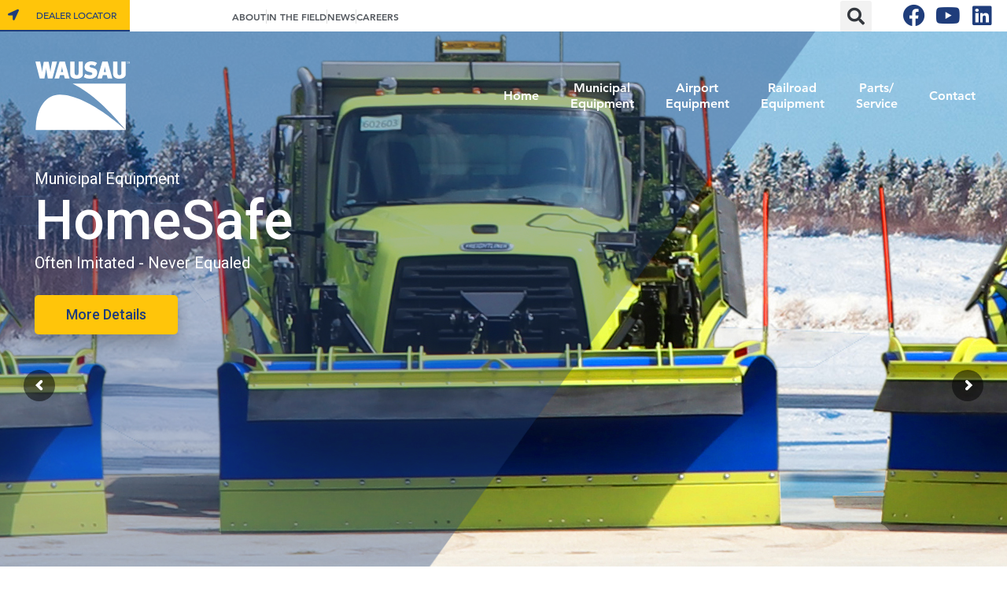

--- FILE ---
content_type: text/html; charset=UTF-8
request_url: https://wausauequipment.com/
body_size: 22627
content:
<!doctype html>
<html lang="en-US" prefix="og: https://ogp.me/ns#">
<head>
	<meta charset="UTF-8">
	<meta name="viewport" content="width=device-width, initial-scale=1">
	<link rel="profile" href="https://gmpg.org/xfn/11">
		<style>img:is([sizes="auto" i], [sizes^="auto," i]) { contain-intrinsic-size: 3000px 1500px }</style>
	
<script>
dataLayer = [{"title":"Homepage","author":"wausauequip","wordcount":50,"logged_in":"false","page_id":13,"post_date":"2020-12-14 15:43:33","post_type":"page"}];
</script>
<!-- Google Tag Manager -->
<script>(function(w,d,s,l,i){w[l]=w[l]||[];w[l].push({'gtm.start':
new Date().getTime(),event:'gtm.js'});var f=d.getElementsByTagName(s)[0],
j=d.createElement(s),dl=l!='dataLayer'?'&l='+l:'';j.async=true;j.src=
'https://www.googletagmanager.com/gtm.js?id='+i+dl;f.parentNode.insertBefore(j,f);
})(window,document,'script','dataLayer','GTM-T5H8R2V');</script>
<!-- End Google Tag Manager -->
<!-- Search Engine Optimization by Rank Math PRO - https://rankmath.com/ -->
<title>Wausau Equipment - an Alamo Group Subsidiary</title>
<meta name="description" content="Wausau Equipment products are at the forefront of snow removal equipment technology. "/>
<meta name="robots" content="index, follow, max-snippet:-1, max-video-preview:-1, max-image-preview:large"/>
<link rel="canonical" href="https://wausauequipment.com/" />
<meta property="og:locale" content="en_US" />
<meta property="og:type" content="website" />
<meta property="og:title" content="Wausau Equipment - an Alamo Group Subsidiary" />
<meta property="og:description" content="Wausau Equipment products are at the forefront of snow removal equipment technology. " />
<meta property="og:url" content="https://wausauequipment.com/" />
<meta property="og:site_name" content="Wausau Equipment" />
<meta property="og:updated_time" content="2024-04-23T11:59:51-05:00" />
<meta property="article:published_time" content="2020-12-14T15:43:33-06:00" />
<meta property="article:modified_time" content="2024-04-23T11:59:51-05:00" />
<meta name="twitter:card" content="summary_large_image" />
<meta name="twitter:title" content="Wausau Equipment - an Alamo Group Subsidiary" />
<meta name="twitter:description" content="Wausau Equipment products are at the forefront of snow removal equipment technology. " />
<meta name="twitter:label1" content="Written by" />
<meta name="twitter:data1" content="wausauequip" />
<meta name="twitter:label2" content="Time to read" />
<meta name="twitter:data2" content="Less than a minute" />
<script type="application/ld+json" class="rank-math-schema-pro">{"@context":"https://schema.org","@graph":[{"@type":["Corporation","Organization"],"@id":"https://wausauequipment.com/#organization","name":"Wausau Equipment","url":"https://wausauequipment.com","logo":{"@type":"ImageObject","@id":"https://wausauequipment.com/#logo","url":"https://wausauequipment.com/wp-content/uploads/2020/12/wausau-logo.svg","contentUrl":"https://wausauequipment.com/wp-content/uploads/2020/12/wausau-logo.svg","caption":"Wausau Equipment","inLanguage":"en-US","width":"0","height":"0"}},{"@type":"WebSite","@id":"https://wausauequipment.com/#website","url":"https://wausauequipment.com","name":"Wausau Equipment","publisher":{"@id":"https://wausauequipment.com/#organization"},"inLanguage":"en-US","potentialAction":{"@type":"SearchAction","target":"https://wausauequipment.com/?s={search_term_string}","query-input":"required name=search_term_string"}},{"@type":"WebPage","@id":"https://wausauequipment.com/#webpage","url":"https://wausauequipment.com/","name":"Wausau Equipment - an Alamo Group Subsidiary","datePublished":"2020-12-14T15:43:33-06:00","dateModified":"2024-04-23T11:59:51-05:00","about":{"@id":"https://wausauequipment.com/#organization"},"isPartOf":{"@id":"https://wausauequipment.com/#website"},"inLanguage":"en-US"},{"@type":"Person","@id":"https://wausauequipment.com/author/wausauequip/","name":"wausauequip","url":"https://wausauequipment.com/author/wausauequip/","image":{"@type":"ImageObject","@id":"https://secure.gravatar.com/avatar/ffe90088cfc079e9e1c98f18b7bfadbc6c543cb4fed4d71447e66eb6ad797a52?s=96&amp;d=mm&amp;r=g","url":"https://secure.gravatar.com/avatar/ffe90088cfc079e9e1c98f18b7bfadbc6c543cb4fed4d71447e66eb6ad797a52?s=96&amp;d=mm&amp;r=g","caption":"wausauequip","inLanguage":"en-US"},"sameAs":["http://wausauequipment.com"],"worksFor":{"@id":"https://wausauequipment.com/#organization"}},{"@type":"Article","headline":"Wausau Equipment - an Alamo Group Subsidiary","datePublished":"2020-12-14T15:43:33-06:00","dateModified":"2024-04-23T11:59:51-05:00","author":{"@id":"https://wausauequipment.com/author/wausauequip/","name":"wausauequip"},"publisher":{"@id":"https://wausauequipment.com/#organization"},"description":"Wausau Equipment products are at the forefront of snow removal equipment technology.\u00a0","name":"Wausau Equipment - an Alamo Group Subsidiary","@id":"https://wausauequipment.com/#richSnippet","isPartOf":{"@id":"https://wausauequipment.com/#webpage"},"inLanguage":"en-US","mainEntityOfPage":{"@id":"https://wausauequipment.com/#webpage"}}]}</script>
<meta name="google-site-verification" content="oes5Z2avZzLeRsBtuSVznBMNcsjatpvj2mINhrIgviE" />
<!-- /Rank Math WordPress SEO plugin -->

<link rel='dns-prefetch' href='//js.hs-scripts.com' />
<link rel="alternate" type="application/rss+xml" title="Wausau Equipment &raquo; Feed" href="https://wausauequipment.com/feed/" />
<script>
window._wpemojiSettings = {"baseUrl":"https:\/\/s.w.org\/images\/core\/emoji\/16.0.1\/72x72\/","ext":".png","svgUrl":"https:\/\/s.w.org\/images\/core\/emoji\/16.0.1\/svg\/","svgExt":".svg","source":{"concatemoji":"https:\/\/wausauequipment.com\/wp-includes\/js\/wp-emoji-release.min.js?ver=6.8.3"}};
/*! This file is auto-generated */
!function(s,n){var o,i,e;function c(e){try{var t={supportTests:e,timestamp:(new Date).valueOf()};sessionStorage.setItem(o,JSON.stringify(t))}catch(e){}}function p(e,t,n){e.clearRect(0,0,e.canvas.width,e.canvas.height),e.fillText(t,0,0);var t=new Uint32Array(e.getImageData(0,0,e.canvas.width,e.canvas.height).data),a=(e.clearRect(0,0,e.canvas.width,e.canvas.height),e.fillText(n,0,0),new Uint32Array(e.getImageData(0,0,e.canvas.width,e.canvas.height).data));return t.every(function(e,t){return e===a[t]})}function u(e,t){e.clearRect(0,0,e.canvas.width,e.canvas.height),e.fillText(t,0,0);for(var n=e.getImageData(16,16,1,1),a=0;a<n.data.length;a++)if(0!==n.data[a])return!1;return!0}function f(e,t,n,a){switch(t){case"flag":return n(e,"\ud83c\udff3\ufe0f\u200d\u26a7\ufe0f","\ud83c\udff3\ufe0f\u200b\u26a7\ufe0f")?!1:!n(e,"\ud83c\udde8\ud83c\uddf6","\ud83c\udde8\u200b\ud83c\uddf6")&&!n(e,"\ud83c\udff4\udb40\udc67\udb40\udc62\udb40\udc65\udb40\udc6e\udb40\udc67\udb40\udc7f","\ud83c\udff4\u200b\udb40\udc67\u200b\udb40\udc62\u200b\udb40\udc65\u200b\udb40\udc6e\u200b\udb40\udc67\u200b\udb40\udc7f");case"emoji":return!a(e,"\ud83e\udedf")}return!1}function g(e,t,n,a){var r="undefined"!=typeof WorkerGlobalScope&&self instanceof WorkerGlobalScope?new OffscreenCanvas(300,150):s.createElement("canvas"),o=r.getContext("2d",{willReadFrequently:!0}),i=(o.textBaseline="top",o.font="600 32px Arial",{});return e.forEach(function(e){i[e]=t(o,e,n,a)}),i}function t(e){var t=s.createElement("script");t.src=e,t.defer=!0,s.head.appendChild(t)}"undefined"!=typeof Promise&&(o="wpEmojiSettingsSupports",i=["flag","emoji"],n.supports={everything:!0,everythingExceptFlag:!0},e=new Promise(function(e){s.addEventListener("DOMContentLoaded",e,{once:!0})}),new Promise(function(t){var n=function(){try{var e=JSON.parse(sessionStorage.getItem(o));if("object"==typeof e&&"number"==typeof e.timestamp&&(new Date).valueOf()<e.timestamp+604800&&"object"==typeof e.supportTests)return e.supportTests}catch(e){}return null}();if(!n){if("undefined"!=typeof Worker&&"undefined"!=typeof OffscreenCanvas&&"undefined"!=typeof URL&&URL.createObjectURL&&"undefined"!=typeof Blob)try{var e="postMessage("+g.toString()+"("+[JSON.stringify(i),f.toString(),p.toString(),u.toString()].join(",")+"));",a=new Blob([e],{type:"text/javascript"}),r=new Worker(URL.createObjectURL(a),{name:"wpTestEmojiSupports"});return void(r.onmessage=function(e){c(n=e.data),r.terminate(),t(n)})}catch(e){}c(n=g(i,f,p,u))}t(n)}).then(function(e){for(var t in e)n.supports[t]=e[t],n.supports.everything=n.supports.everything&&n.supports[t],"flag"!==t&&(n.supports.everythingExceptFlag=n.supports.everythingExceptFlag&&n.supports[t]);n.supports.everythingExceptFlag=n.supports.everythingExceptFlag&&!n.supports.flag,n.DOMReady=!1,n.readyCallback=function(){n.DOMReady=!0}}).then(function(){return e}).then(function(){var e;n.supports.everything||(n.readyCallback(),(e=n.source||{}).concatemoji?t(e.concatemoji):e.wpemoji&&e.twemoji&&(t(e.twemoji),t(e.wpemoji)))}))}((window,document),window._wpemojiSettings);
</script>
<link rel='stylesheet' id='formidable-css' href='https://wausauequipment.com/wp-admin/admin-ajax.php?action=frmpro_css&#038;ver=182223' media='all' />
<style id='wp-emoji-styles-inline-css'>

	img.wp-smiley, img.emoji {
		display: inline !important;
		border: none !important;
		box-shadow: none !important;
		height: 1em !important;
		width: 1em !important;
		margin: 0 0.07em !important;
		vertical-align: -0.1em !important;
		background: none !important;
		padding: 0 !important;
	}
</style>
<style id='global-styles-inline-css'>
:root{--wp--preset--aspect-ratio--square: 1;--wp--preset--aspect-ratio--4-3: 4/3;--wp--preset--aspect-ratio--3-4: 3/4;--wp--preset--aspect-ratio--3-2: 3/2;--wp--preset--aspect-ratio--2-3: 2/3;--wp--preset--aspect-ratio--16-9: 16/9;--wp--preset--aspect-ratio--9-16: 9/16;--wp--preset--color--black: #000000;--wp--preset--color--cyan-bluish-gray: #abb8c3;--wp--preset--color--white: #ffffff;--wp--preset--color--pale-pink: #f78da7;--wp--preset--color--vivid-red: #cf2e2e;--wp--preset--color--luminous-vivid-orange: #ff6900;--wp--preset--color--luminous-vivid-amber: #fcb900;--wp--preset--color--light-green-cyan: #7bdcb5;--wp--preset--color--vivid-green-cyan: #00d084;--wp--preset--color--pale-cyan-blue: #8ed1fc;--wp--preset--color--vivid-cyan-blue: #0693e3;--wp--preset--color--vivid-purple: #9b51e0;--wp--preset--gradient--vivid-cyan-blue-to-vivid-purple: linear-gradient(135deg,rgba(6,147,227,1) 0%,rgb(155,81,224) 100%);--wp--preset--gradient--light-green-cyan-to-vivid-green-cyan: linear-gradient(135deg,rgb(122,220,180) 0%,rgb(0,208,130) 100%);--wp--preset--gradient--luminous-vivid-amber-to-luminous-vivid-orange: linear-gradient(135deg,rgba(252,185,0,1) 0%,rgba(255,105,0,1) 100%);--wp--preset--gradient--luminous-vivid-orange-to-vivid-red: linear-gradient(135deg,rgba(255,105,0,1) 0%,rgb(207,46,46) 100%);--wp--preset--gradient--very-light-gray-to-cyan-bluish-gray: linear-gradient(135deg,rgb(238,238,238) 0%,rgb(169,184,195) 100%);--wp--preset--gradient--cool-to-warm-spectrum: linear-gradient(135deg,rgb(74,234,220) 0%,rgb(151,120,209) 20%,rgb(207,42,186) 40%,rgb(238,44,130) 60%,rgb(251,105,98) 80%,rgb(254,248,76) 100%);--wp--preset--gradient--blush-light-purple: linear-gradient(135deg,rgb(255,206,236) 0%,rgb(152,150,240) 100%);--wp--preset--gradient--blush-bordeaux: linear-gradient(135deg,rgb(254,205,165) 0%,rgb(254,45,45) 50%,rgb(107,0,62) 100%);--wp--preset--gradient--luminous-dusk: linear-gradient(135deg,rgb(255,203,112) 0%,rgb(199,81,192) 50%,rgb(65,88,208) 100%);--wp--preset--gradient--pale-ocean: linear-gradient(135deg,rgb(255,245,203) 0%,rgb(182,227,212) 50%,rgb(51,167,181) 100%);--wp--preset--gradient--electric-grass: linear-gradient(135deg,rgb(202,248,128) 0%,rgb(113,206,126) 100%);--wp--preset--gradient--midnight: linear-gradient(135deg,rgb(2,3,129) 0%,rgb(40,116,252) 100%);--wp--preset--font-size--small: 13px;--wp--preset--font-size--medium: 20px;--wp--preset--font-size--large: 36px;--wp--preset--font-size--x-large: 42px;--wp--preset--spacing--20: 0.44rem;--wp--preset--spacing--30: 0.67rem;--wp--preset--spacing--40: 1rem;--wp--preset--spacing--50: 1.5rem;--wp--preset--spacing--60: 2.25rem;--wp--preset--spacing--70: 3.38rem;--wp--preset--spacing--80: 5.06rem;--wp--preset--shadow--natural: 6px 6px 9px rgba(0, 0, 0, 0.2);--wp--preset--shadow--deep: 12px 12px 50px rgba(0, 0, 0, 0.4);--wp--preset--shadow--sharp: 6px 6px 0px rgba(0, 0, 0, 0.2);--wp--preset--shadow--outlined: 6px 6px 0px -3px rgba(255, 255, 255, 1), 6px 6px rgba(0, 0, 0, 1);--wp--preset--shadow--crisp: 6px 6px 0px rgba(0, 0, 0, 1);}:root { --wp--style--global--content-size: 800px;--wp--style--global--wide-size: 1200px; }:where(body) { margin: 0; }.wp-site-blocks > .alignleft { float: left; margin-right: 2em; }.wp-site-blocks > .alignright { float: right; margin-left: 2em; }.wp-site-blocks > .aligncenter { justify-content: center; margin-left: auto; margin-right: auto; }:where(.wp-site-blocks) > * { margin-block-start: 24px; margin-block-end: 0; }:where(.wp-site-blocks) > :first-child { margin-block-start: 0; }:where(.wp-site-blocks) > :last-child { margin-block-end: 0; }:root { --wp--style--block-gap: 24px; }:root :where(.is-layout-flow) > :first-child{margin-block-start: 0;}:root :where(.is-layout-flow) > :last-child{margin-block-end: 0;}:root :where(.is-layout-flow) > *{margin-block-start: 24px;margin-block-end: 0;}:root :where(.is-layout-constrained) > :first-child{margin-block-start: 0;}:root :where(.is-layout-constrained) > :last-child{margin-block-end: 0;}:root :where(.is-layout-constrained) > *{margin-block-start: 24px;margin-block-end: 0;}:root :where(.is-layout-flex){gap: 24px;}:root :where(.is-layout-grid){gap: 24px;}.is-layout-flow > .alignleft{float: left;margin-inline-start: 0;margin-inline-end: 2em;}.is-layout-flow > .alignright{float: right;margin-inline-start: 2em;margin-inline-end: 0;}.is-layout-flow > .aligncenter{margin-left: auto !important;margin-right: auto !important;}.is-layout-constrained > .alignleft{float: left;margin-inline-start: 0;margin-inline-end: 2em;}.is-layout-constrained > .alignright{float: right;margin-inline-start: 2em;margin-inline-end: 0;}.is-layout-constrained > .aligncenter{margin-left: auto !important;margin-right: auto !important;}.is-layout-constrained > :where(:not(.alignleft):not(.alignright):not(.alignfull)){max-width: var(--wp--style--global--content-size);margin-left: auto !important;margin-right: auto !important;}.is-layout-constrained > .alignwide{max-width: var(--wp--style--global--wide-size);}body .is-layout-flex{display: flex;}.is-layout-flex{flex-wrap: wrap;align-items: center;}.is-layout-flex > :is(*, div){margin: 0;}body .is-layout-grid{display: grid;}.is-layout-grid > :is(*, div){margin: 0;}body{padding-top: 0px;padding-right: 0px;padding-bottom: 0px;padding-left: 0px;}a:where(:not(.wp-element-button)){text-decoration: underline;}:root :where(.wp-element-button, .wp-block-button__link){background-color: #32373c;border-width: 0;color: #fff;font-family: inherit;font-size: inherit;line-height: inherit;padding: calc(0.667em + 2px) calc(1.333em + 2px);text-decoration: none;}.has-black-color{color: var(--wp--preset--color--black) !important;}.has-cyan-bluish-gray-color{color: var(--wp--preset--color--cyan-bluish-gray) !important;}.has-white-color{color: var(--wp--preset--color--white) !important;}.has-pale-pink-color{color: var(--wp--preset--color--pale-pink) !important;}.has-vivid-red-color{color: var(--wp--preset--color--vivid-red) !important;}.has-luminous-vivid-orange-color{color: var(--wp--preset--color--luminous-vivid-orange) !important;}.has-luminous-vivid-amber-color{color: var(--wp--preset--color--luminous-vivid-amber) !important;}.has-light-green-cyan-color{color: var(--wp--preset--color--light-green-cyan) !important;}.has-vivid-green-cyan-color{color: var(--wp--preset--color--vivid-green-cyan) !important;}.has-pale-cyan-blue-color{color: var(--wp--preset--color--pale-cyan-blue) !important;}.has-vivid-cyan-blue-color{color: var(--wp--preset--color--vivid-cyan-blue) !important;}.has-vivid-purple-color{color: var(--wp--preset--color--vivid-purple) !important;}.has-black-background-color{background-color: var(--wp--preset--color--black) !important;}.has-cyan-bluish-gray-background-color{background-color: var(--wp--preset--color--cyan-bluish-gray) !important;}.has-white-background-color{background-color: var(--wp--preset--color--white) !important;}.has-pale-pink-background-color{background-color: var(--wp--preset--color--pale-pink) !important;}.has-vivid-red-background-color{background-color: var(--wp--preset--color--vivid-red) !important;}.has-luminous-vivid-orange-background-color{background-color: var(--wp--preset--color--luminous-vivid-orange) !important;}.has-luminous-vivid-amber-background-color{background-color: var(--wp--preset--color--luminous-vivid-amber) !important;}.has-light-green-cyan-background-color{background-color: var(--wp--preset--color--light-green-cyan) !important;}.has-vivid-green-cyan-background-color{background-color: var(--wp--preset--color--vivid-green-cyan) !important;}.has-pale-cyan-blue-background-color{background-color: var(--wp--preset--color--pale-cyan-blue) !important;}.has-vivid-cyan-blue-background-color{background-color: var(--wp--preset--color--vivid-cyan-blue) !important;}.has-vivid-purple-background-color{background-color: var(--wp--preset--color--vivid-purple) !important;}.has-black-border-color{border-color: var(--wp--preset--color--black) !important;}.has-cyan-bluish-gray-border-color{border-color: var(--wp--preset--color--cyan-bluish-gray) !important;}.has-white-border-color{border-color: var(--wp--preset--color--white) !important;}.has-pale-pink-border-color{border-color: var(--wp--preset--color--pale-pink) !important;}.has-vivid-red-border-color{border-color: var(--wp--preset--color--vivid-red) !important;}.has-luminous-vivid-orange-border-color{border-color: var(--wp--preset--color--luminous-vivid-orange) !important;}.has-luminous-vivid-amber-border-color{border-color: var(--wp--preset--color--luminous-vivid-amber) !important;}.has-light-green-cyan-border-color{border-color: var(--wp--preset--color--light-green-cyan) !important;}.has-vivid-green-cyan-border-color{border-color: var(--wp--preset--color--vivid-green-cyan) !important;}.has-pale-cyan-blue-border-color{border-color: var(--wp--preset--color--pale-cyan-blue) !important;}.has-vivid-cyan-blue-border-color{border-color: var(--wp--preset--color--vivid-cyan-blue) !important;}.has-vivid-purple-border-color{border-color: var(--wp--preset--color--vivid-purple) !important;}.has-vivid-cyan-blue-to-vivid-purple-gradient-background{background: var(--wp--preset--gradient--vivid-cyan-blue-to-vivid-purple) !important;}.has-light-green-cyan-to-vivid-green-cyan-gradient-background{background: var(--wp--preset--gradient--light-green-cyan-to-vivid-green-cyan) !important;}.has-luminous-vivid-amber-to-luminous-vivid-orange-gradient-background{background: var(--wp--preset--gradient--luminous-vivid-amber-to-luminous-vivid-orange) !important;}.has-luminous-vivid-orange-to-vivid-red-gradient-background{background: var(--wp--preset--gradient--luminous-vivid-orange-to-vivid-red) !important;}.has-very-light-gray-to-cyan-bluish-gray-gradient-background{background: var(--wp--preset--gradient--very-light-gray-to-cyan-bluish-gray) !important;}.has-cool-to-warm-spectrum-gradient-background{background: var(--wp--preset--gradient--cool-to-warm-spectrum) !important;}.has-blush-light-purple-gradient-background{background: var(--wp--preset--gradient--blush-light-purple) !important;}.has-blush-bordeaux-gradient-background{background: var(--wp--preset--gradient--blush-bordeaux) !important;}.has-luminous-dusk-gradient-background{background: var(--wp--preset--gradient--luminous-dusk) !important;}.has-pale-ocean-gradient-background{background: var(--wp--preset--gradient--pale-ocean) !important;}.has-electric-grass-gradient-background{background: var(--wp--preset--gradient--electric-grass) !important;}.has-midnight-gradient-background{background: var(--wp--preset--gradient--midnight) !important;}.has-small-font-size{font-size: var(--wp--preset--font-size--small) !important;}.has-medium-font-size{font-size: var(--wp--preset--font-size--medium) !important;}.has-large-font-size{font-size: var(--wp--preset--font-size--large) !important;}.has-x-large-font-size{font-size: var(--wp--preset--font-size--x-large) !important;}
:root :where(.wp-block-pullquote){font-size: 1.5em;line-height: 1.6;}
</style>
<style id='wpgb-head-inline-css'>
.wp-grid-builder:not(.wpgb-template),.wpgb-facet{opacity:0.01}.wpgb-facet fieldset{margin:0;padding:0;border:none;outline:none;box-shadow:none}.wpgb-facet fieldset:last-child{margin-bottom:40px;}.wpgb-facet fieldset legend.wpgb-sr-only{height:1px;width:1px}
</style>
<link rel='stylesheet' id='hello-elementor-css' href='https://wausauequipment.com/wp-content/themes/hello-elementor/assets/css/reset.css?ver=3.4.5' media='all' />
<link rel='stylesheet' id='hello-elementor-theme-style-css' href='https://wausauequipment.com/wp-content/themes/hello-elementor/assets/css/theme.css?ver=3.4.5' media='all' />
<link rel='stylesheet' id='hello-elementor-header-footer-css' href='https://wausauequipment.com/wp-content/themes/hello-elementor/assets/css/header-footer.css?ver=3.4.5' media='all' />
<link rel='stylesheet' id='elementor-frontend-css' href='https://wausauequipment.com/wp-content/plugins/elementor/assets/css/frontend.min.css?ver=3.34.1' media='all' />
<link rel='stylesheet' id='widget-icon-list-css' href='https://wausauequipment.com/wp-content/plugins/elementor/assets/css/widget-icon-list.min.css?ver=3.34.1' media='all' />
<link rel='stylesheet' id='widget-search-form-css' href='https://wausauequipment.com/wp-content/plugins/elementor-pro/assets/css/widget-search-form.min.css?ver=3.34.0' media='all' />
<link rel='stylesheet' id='elementor-icons-shared-0-css' href='https://wausauequipment.com/wp-content/plugins/elementor/assets/lib/font-awesome/css/fontawesome.min.css?ver=5.15.3' media='all' />
<link rel='stylesheet' id='elementor-icons-fa-solid-css' href='https://wausauequipment.com/wp-content/plugins/elementor/assets/lib/font-awesome/css/solid.min.css?ver=5.15.3' media='all' />
<link rel='stylesheet' id='widget-social-icons-css' href='https://wausauequipment.com/wp-content/plugins/elementor/assets/css/widget-social-icons.min.css?ver=3.34.1' media='all' />
<link rel='stylesheet' id='e-apple-webkit-css' href='https://wausauequipment.com/wp-content/plugins/elementor/assets/css/conditionals/apple-webkit.min.css?ver=3.34.1' media='all' />
<link rel='stylesheet' id='widget-image-css' href='https://wausauequipment.com/wp-content/plugins/elementor/assets/css/widget-image.min.css?ver=3.34.1' media='all' />
<link rel='stylesheet' id='widget-nav-menu-css' href='https://wausauequipment.com/wp-content/plugins/elementor-pro/assets/css/widget-nav-menu.min.css?ver=3.34.0' media='all' />
<link rel='stylesheet' id='widget-heading-css' href='https://wausauequipment.com/wp-content/plugins/elementor/assets/css/widget-heading.min.css?ver=3.34.1' media='all' />
<link rel='stylesheet' id='elementor-icons-css' href='https://wausauequipment.com/wp-content/plugins/elementor/assets/lib/eicons/css/elementor-icons.min.css?ver=5.45.0' media='all' />
<link rel='stylesheet' id='elementor-post-6-css' href='https://wausauequipment.com/wp-content/uploads/elementor/css/post-6.css?ver=1768719770' media='all' />
<link rel='stylesheet' id='pp-extensions-css' href='https://wausauequipment.com/wp-content/plugins/powerpack-elements/assets/css/min/extensions.min.css?ver=2.12.15' media='all' />
<link rel='stylesheet' id='swiper-css' href='https://wausauequipment.com/wp-content/plugins/elementor/assets/lib/swiper/v8/css/swiper.min.css?ver=8.4.5' media='all' />
<link rel='stylesheet' id='e-swiper-css' href='https://wausauequipment.com/wp-content/plugins/elementor/assets/css/conditionals/e-swiper.min.css?ver=3.34.1' media='all' />
<link rel='stylesheet' id='elementor-post-13-css' href='https://wausauequipment.com/wp-content/uploads/elementor/css/post-13.css?ver=1768719771' media='all' />
<link rel='stylesheet' id='elementor-post-7-css' href='https://wausauequipment.com/wp-content/uploads/elementor/css/post-7.css?ver=1768719771' media='all' />
<link rel='stylesheet' id='elementor-post-26-css' href='https://wausauequipment.com/wp-content/uploads/elementor/css/post-26.css?ver=1768719771' media='all' />
<link rel='stylesheet' id='searchwp-forms-css' href='https://wausauequipment.com/wp-content/plugins/searchwp/assets/css/frontend/search-forms.min.css?ver=4.5.6' media='all' />
<link rel='stylesheet' id='hello-elementor-child-style-css' href='https://wausauequipment.com/wp-content/themes/hello-elementor-child/style.css?ver=1.0.0' media='all' />
<link rel='stylesheet' id='elementor-gf-local-roboto-css' href='https://wausauequipment.com/wp-content/uploads/elementor/google-fonts/css/roboto.css?ver=1742625745' media='all' />
<link rel='stylesheet' id='elementor-icons-fa-brands-css' href='https://wausauequipment.com/wp-content/plugins/elementor/assets/lib/font-awesome/css/brands.min.css?ver=5.15.3' media='all' />
<script id="jquery-core-js-extra">
var pp = {"ajax_url":"https:\/\/wausauequipment.com\/wp-admin\/admin-ajax.php"};
</script>
<script src="https://wausauequipment.com/wp-includes/js/jquery/jquery.min.js?ver=3.7.1" id="jquery-core-js"></script>
<script src="https://wausauequipment.com/wp-includes/js/jquery/jquery-migrate.min.js?ver=3.4.1" id="jquery-migrate-js"></script>
<link rel="https://api.w.org/" href="https://wausauequipment.com/wp-json/" /><link rel="alternate" title="JSON" type="application/json" href="https://wausauequipment.com/wp-json/wp/v2/pages/13" /><link rel="EditURI" type="application/rsd+xml" title="RSD" href="https://wausauequipment.com/xmlrpc.php?rsd" />
<link rel='shortlink' href='https://wausauequipment.com/' />
<link rel="alternate" title="oEmbed (JSON)" type="application/json+oembed" href="https://wausauequipment.com/wp-json/oembed/1.0/embed?url=https%3A%2F%2Fwausauequipment.com%2F" />
<link rel="alternate" title="oEmbed (XML)" type="text/xml+oembed" href="https://wausauequipment.com/wp-json/oembed/1.0/embed?url=https%3A%2F%2Fwausauequipment.com%2F&#038;format=xml" />
			<!-- DO NOT COPY THIS SNIPPET! Start of Page Analytics Tracking for HubSpot WordPress plugin v11.3.37-->
			<script class="hsq-set-content-id" data-content-id="standard-page">
				var _hsq = _hsq || [];
				_hsq.push(["setContentType", "standard-page"]);
			</script>
			<!-- DO NOT COPY THIS SNIPPET! End of Page Analytics Tracking for HubSpot WordPress plugin -->
			<noscript><style>.wp-grid-builder .wpgb-card.wpgb-card-hidden .wpgb-card-wrapper{opacity:1!important;visibility:visible!important;transform:none!important}.wpgb-facet {opacity:1!important;pointer-events:auto!important}.wpgb-facet *:not(.wpgb-pagination-facet){display:none}</style></noscript><script>document.documentElement.className += " js";</script>
<meta name="generator" content="Elementor 3.34.1; features: additional_custom_breakpoints; settings: css_print_method-external, google_font-enabled, font_display-auto">
			<style>
				.e-con.e-parent:nth-of-type(n+4):not(.e-lazyloaded):not(.e-no-lazyload),
				.e-con.e-parent:nth-of-type(n+4):not(.e-lazyloaded):not(.e-no-lazyload) * {
					background-image: none !important;
				}
				@media screen and (max-height: 1024px) {
					.e-con.e-parent:nth-of-type(n+3):not(.e-lazyloaded):not(.e-no-lazyload),
					.e-con.e-parent:nth-of-type(n+3):not(.e-lazyloaded):not(.e-no-lazyload) * {
						background-image: none !important;
					}
				}
				@media screen and (max-height: 640px) {
					.e-con.e-parent:nth-of-type(n+2):not(.e-lazyloaded):not(.e-no-lazyload),
					.e-con.e-parent:nth-of-type(n+2):not(.e-lazyloaded):not(.e-no-lazyload) * {
						background-image: none !important;
					}
				}
			</style>
			<meta name="generator" content="Powered by Slider Revolution 6.7.40 - responsive, Mobile-Friendly Slider Plugin for WordPress with comfortable drag and drop interface." />
<script>function setREVStartSize(e){
			//window.requestAnimationFrame(function() {
				window.RSIW = window.RSIW===undefined ? window.innerWidth : window.RSIW;
				window.RSIH = window.RSIH===undefined ? window.innerHeight : window.RSIH;
				try {
					var pw = document.getElementById(e.c).parentNode.offsetWidth,
						newh;
					pw = pw===0 || isNaN(pw) || (e.l=="fullwidth" || e.layout=="fullwidth") ? window.RSIW : pw;
					e.tabw = e.tabw===undefined ? 0 : parseInt(e.tabw);
					e.thumbw = e.thumbw===undefined ? 0 : parseInt(e.thumbw);
					e.tabh = e.tabh===undefined ? 0 : parseInt(e.tabh);
					e.thumbh = e.thumbh===undefined ? 0 : parseInt(e.thumbh);
					e.tabhide = e.tabhide===undefined ? 0 : parseInt(e.tabhide);
					e.thumbhide = e.thumbhide===undefined ? 0 : parseInt(e.thumbhide);
					e.mh = e.mh===undefined || e.mh=="" || e.mh==="auto" ? 0 : parseInt(e.mh,0);
					if(e.layout==="fullscreen" || e.l==="fullscreen")
						newh = Math.max(e.mh,window.RSIH);
					else{
						e.gw = Array.isArray(e.gw) ? e.gw : [e.gw];
						for (var i in e.rl) if (e.gw[i]===undefined || e.gw[i]===0) e.gw[i] = e.gw[i-1];
						e.gh = e.el===undefined || e.el==="" || (Array.isArray(e.el) && e.el.length==0)? e.gh : e.el;
						e.gh = Array.isArray(e.gh) ? e.gh : [e.gh];
						for (var i in e.rl) if (e.gh[i]===undefined || e.gh[i]===0) e.gh[i] = e.gh[i-1];
											
						var nl = new Array(e.rl.length),
							ix = 0,
							sl;
						e.tabw = e.tabhide>=pw ? 0 : e.tabw;
						e.thumbw = e.thumbhide>=pw ? 0 : e.thumbw;
						e.tabh = e.tabhide>=pw ? 0 : e.tabh;
						e.thumbh = e.thumbhide>=pw ? 0 : e.thumbh;
						for (var i in e.rl) nl[i] = e.rl[i]<window.RSIW ? 0 : e.rl[i];
						sl = nl[0];
						for (var i in nl) if (sl>nl[i] && nl[i]>0) { sl = nl[i]; ix=i;}
						var m = pw>(e.gw[ix]+e.tabw+e.thumbw) ? 1 : (pw-(e.tabw+e.thumbw)) / (e.gw[ix]);
						newh =  (e.gh[ix] * m) + (e.tabh + e.thumbh);
					}
					var el = document.getElementById(e.c);
					if (el!==null && el) el.style.height = newh+"px";
					el = document.getElementById(e.c+"_wrapper");
					if (el!==null && el) {
						el.style.height = newh+"px";
						el.style.display = "block";
					}
				} catch(e){
					console.log("Failure at Presize of Slider:" + e)
				}
			//});
		  };</script>
</head>
<body class="home wp-singular page-template page-template-elementor_header_footer page page-id-13 wp-custom-logo wp-embed-responsive wp-theme-hello-elementor wp-child-theme-hello-elementor-child hello-elementor-default elementor-default elementor-template-full-width elementor-kit-6 elementor-page elementor-page-13">

<!-- Google Tag Manager (noscript) -->
<noscript><iframe src="https://www.googletagmanager.com/ns.html?id=GTM-T5H8R2V" height="0" width="0" style="display:none;visibility:hidden"></iframe></noscript>
<!-- End Google Tag Manager (noscript) -->
<a class="skip-link screen-reader-text" href="#content">Skip to content</a>

		<header data-elementor-type="header" data-elementor-id="7" class="elementor elementor-7 elementor-location-header" data-elementor-post-type="elementor_library">
					<section class="elementor-section elementor-top-section elementor-element elementor-element-a5599e elementor-section-height-min-height elementor-section-content-middle elementor-section-full_width elementor-hidden-tablet elementor-hidden-phone elementor-section-height-default elementor-section-items-middle" data-id="a5599e" data-element_type="section" data-settings="{&quot;background_background&quot;:&quot;classic&quot;}">
						<div class="elementor-container elementor-column-gap-no">
					<div class="elementor-column elementor-col-25 elementor-top-column elementor-element elementor-element-451c99bb" data-id="451c99bb" data-element_type="column">
			<div class="elementor-widget-wrap elementor-element-populated">
						<div class="elementor-element elementor-element-2395d8f6 elementor-icon-list--layout-inline elementor-mobile-align-center upperCase elementor-hidden-tablet elementor-hidden-phone elementor-list-item-link-full_width elementor-widget elementor-widget-icon-list" data-id="2395d8f6" data-element_type="widget" data-widget_type="icon-list.default">
				<div class="elementor-widget-container">
							<ul class="elementor-icon-list-items elementor-inline-items">
							<li class="elementor-icon-list-item elementor-inline-item">
											<a href="https://wausauequipment.com/dealer-locator/">

												<span class="elementor-icon-list-icon">
							<i aria-hidden="true" class="fas fa-location-arrow"></i>						</span>
										<span class="elementor-icon-list-text">Dealer Locator</span>
											</a>
									</li>
						</ul>
						</div>
				</div>
					</div>
		</div>
				<div class="elementor-column elementor-col-25 elementor-top-column elementor-element elementor-element-fcd648c elementor-hidden-tablet elementor-hidden-phone" data-id="fcd648c" data-element_type="column">
			<div class="elementor-widget-wrap elementor-element-populated">
						<div class="elementor-element elementor-element-2d52b3a elementor-icon-list--layout-inline elementor-list-item-link-inline elementor-align-end upperCase elementor-widget elementor-widget-icon-list" data-id="2d52b3a" data-element_type="widget" data-widget_type="icon-list.default">
				<div class="elementor-widget-container">
							<ul class="elementor-icon-list-items elementor-inline-items">
							<li class="elementor-icon-list-item elementor-inline-item">
											<a href="https://wausauequipment.com/about/">

											<span class="elementor-icon-list-text">About</span>
											</a>
									</li>
								<li class="elementor-icon-list-item elementor-inline-item">
											<a href="/in-the-field/">

											<span class="elementor-icon-list-text">In The Field</span>
											</a>
									</li>
								<li class="elementor-icon-list-item elementor-inline-item">
											<a href="https://wausauequipment.com/news/">

											<span class="elementor-icon-list-text">News</span>
											</a>
									</li>
								<li class="elementor-icon-list-item elementor-inline-item">
											<a href="/careers/">

											<span class="elementor-icon-list-text">Careers</span>
											</a>
									</li>
						</ul>
						</div>
				</div>
					</div>
		</div>
				<div class="elementor-column elementor-col-25 elementor-top-column elementor-element elementor-element-d62db47" data-id="d62db47" data-element_type="column">
			<div class="elementor-widget-wrap elementor-element-populated">
						<div class="elementor-element elementor-element-4f739e0 elementor-search-form--skin-full_screen elementor-widget elementor-widget-search-form" data-id="4f739e0" data-element_type="widget" data-settings="{&quot;skin&quot;:&quot;full_screen&quot;}" data-widget_type="search-form.default">
				<div class="elementor-widget-container">
							<search role="search">
			<form class="elementor-search-form" action="https://wausauequipment.com" method="get">
												<div class="elementor-search-form__toggle" role="button" tabindex="0" aria-label="Search">
					<i aria-hidden="true" class="fas fa-search"></i>				</div>
								<div class="elementor-search-form__container">
					<label class="elementor-screen-only" for="elementor-search-form-4f739e0">Search</label>

					
					<input id="elementor-search-form-4f739e0" placeholder="Search..." class="elementor-search-form__input" type="search" name="s" value="">
					
					
										<div class="dialog-lightbox-close-button dialog-close-button" role="button" tabindex="0" aria-label="Close this search box.">
						<i aria-hidden="true" class="eicon-close"></i>					</div>
									</div>
			</form>
		</search>
						</div>
				</div>
					</div>
		</div>
				<div class="elementor-column elementor-col-25 elementor-top-column elementor-element elementor-element-4806596 elementor-hidden-tablet elementor-hidden-phone" data-id="4806596" data-element_type="column">
			<div class="elementor-widget-wrap elementor-element-populated">
						<div class="elementor-element elementor-element-284a322a elementor-shape-square e-grid-align-mobile-center elementor-grid-0 e-grid-align-center elementor-widget elementor-widget-social-icons" data-id="284a322a" data-element_type="widget" data-widget_type="social-icons.default">
				<div class="elementor-widget-container">
							<div class="elementor-social-icons-wrapper elementor-grid" role="list">
							<span class="elementor-grid-item" role="listitem">
					<a class="elementor-icon elementor-social-icon elementor-social-icon-facebook elementor-repeater-item-2aef81f" href="https://www.facebook.com/WausauEquipment" target="_blank">
						<span class="elementor-screen-only">Facebook</span>
						<i aria-hidden="true" class="fab fa-facebook"></i>					</a>
				</span>
							<span class="elementor-grid-item" role="listitem">
					<a class="elementor-icon elementor-social-icon elementor-social-icon-youtube elementor-repeater-item-4b27cd1" href="https://www.youtube.com/user/Wausau3663" target="_blank">
						<span class="elementor-screen-only">Youtube</span>
						<i aria-hidden="true" class="fab fa-youtube"></i>					</a>
				</span>
							<span class="elementor-grid-item" role="listitem">
					<a class="elementor-icon elementor-social-icon elementor-social-icon-linkedin elementor-repeater-item-4736c13" href="http://www.linkedin.com/company/wausau-everest-lp" target="_blank">
						<span class="elementor-screen-only">Linkedin</span>
						<i aria-hidden="true" class="fab fa-linkedin"></i>					</a>
				</span>
					</div>
						</div>
				</div>
					</div>
		</div>
					</div>
		</section>
				<section class="elementor-section elementor-top-section elementor-element elementor-element-0447128 elementor-section-height-min-height elementor-section-content-top elementor-section-full_width elementor-hidden-desktop elementor-section-height-default elementor-section-items-middle" data-id="0447128" data-element_type="section" data-settings="{&quot;background_background&quot;:&quot;classic&quot;}">
						<div class="elementor-container elementor-column-gap-no">
					<div class="elementor-column elementor-col-16 elementor-top-column elementor-element elementor-element-7c4db4d" data-id="7c4db4d" data-element_type="column">
			<div class="elementor-widget-wrap elementor-element-populated">
						<div class="elementor-element elementor-element-6cbb2a9 elementor-widget elementor-widget-image" data-id="6cbb2a9" data-element_type="widget" data-widget_type="image.default">
				<div class="elementor-widget-container">
															<img width="1" height="1" src="https://wausauequipment.com/wp-content/uploads/2020/12/WausauBlue.svg" class="attachment-full size-full wp-image-33" alt="" />															</div>
				</div>
					</div>
		</div>
				<div class="elementor-column elementor-col-16 elementor-top-column elementor-element elementor-element-9e6f879 elementor-hidden-phone" data-id="9e6f879" data-element_type="column">
			<div class="elementor-widget-wrap elementor-element-populated">
						<div class="elementor-element elementor-element-b319e45 elementor-icon-list--layout-inline elementor-mobile-align-center upperCase elementor-list-item-link-full_width elementor-widget elementor-widget-icon-list" data-id="b319e45" data-element_type="widget" data-widget_type="icon-list.default">
				<div class="elementor-widget-container">
							<ul class="elementor-icon-list-items elementor-inline-items">
							<li class="elementor-icon-list-item elementor-inline-item">
											<a href="https://wausauequipment.com/dealer-locator/">

												<span class="elementor-icon-list-icon">
							<i aria-hidden="true" class="fas fa-location-arrow"></i>						</span>
										<span class="elementor-icon-list-text">Dealer Locator</span>
											</a>
									</li>
						</ul>
						</div>
				</div>
					</div>
		</div>
				<div class="elementor-column elementor-col-16 elementor-top-column elementor-element elementor-element-90bdb77" data-id="90bdb77" data-element_type="column">
			<div class="elementor-widget-wrap elementor-element-populated">
						<div class="elementor-element elementor-element-3bd875b elementor-nav-menu__align-start elementor-nav-menu--dropdown-tablet elementor-nav-menu__text-align-aside elementor-nav-menu--toggle elementor-nav-menu--burger elementor-widget elementor-widget-nav-menu" data-id="3bd875b" data-element_type="widget" data-settings="{&quot;layout&quot;:&quot;horizontal&quot;,&quot;submenu_icon&quot;:{&quot;value&quot;:&quot;&lt;i class=\&quot;fas fa-caret-down\&quot; aria-hidden=\&quot;true\&quot;&gt;&lt;\/i&gt;&quot;,&quot;library&quot;:&quot;fa-solid&quot;},&quot;toggle&quot;:&quot;burger&quot;}" data-widget_type="nav-menu.default">
				<div class="elementor-widget-container">
								<nav aria-label="Menu" class="elementor-nav-menu--main elementor-nav-menu__container elementor-nav-menu--layout-horizontal e--pointer-underline e--animation-fade">
				<ul id="menu-1-3bd875b" class="elementor-nav-menu"><li class="menu-item menu-item-type-custom menu-item-object-custom current-menu-item current_page_item menu-item-home menu-item-10"><a href="https://wausauequipment.com/" aria-current="page" class="elementor-item elementor-item-active">Home</a></li>
<li class="menu-item menu-item-type-custom menu-item-object-custom menu-item-20"><a href="/municipal-equipment/" class="elementor-item">Municipal<Br>Equipment</a></li>
<li class="menu-item menu-item-type-custom menu-item-object-custom menu-item-21"><a href="/airport-equipment/" class="elementor-item">Airport<Br>Equipment</a></li>
<li class="menu-item menu-item-type-custom menu-item-object-custom menu-item-22"><a href="/railroad-equipment/" class="elementor-item">Railroad<br>Equipment</a></li>
<li class="menu-item menu-item-type-custom menu-item-object-custom menu-item-23"><a href="/parts-service/" class="elementor-item">Parts/<br>Service</a></li>
<li class="menu-item menu-item-type-custom menu-item-object-custom menu-item-24"><a href="/contact/" class="elementor-item">Contact</a></li>
</ul>			</nav>
					<div class="elementor-menu-toggle" role="button" tabindex="0" aria-label="Menu Toggle" aria-expanded="false">
			<i aria-hidden="true" role="presentation" class="elementor-menu-toggle__icon--open eicon-menu-bar"></i><i aria-hidden="true" role="presentation" class="elementor-menu-toggle__icon--close eicon-close"></i>		</div>
					<nav class="elementor-nav-menu--dropdown elementor-nav-menu__container" aria-hidden="true">
				<ul id="menu-2-3bd875b" class="elementor-nav-menu"><li class="menu-item menu-item-type-custom menu-item-object-custom current-menu-item current_page_item menu-item-home menu-item-10"><a href="https://wausauequipment.com/" aria-current="page" class="elementor-item elementor-item-active" tabindex="-1">Home</a></li>
<li class="menu-item menu-item-type-custom menu-item-object-custom menu-item-20"><a href="/municipal-equipment/" class="elementor-item" tabindex="-1">Municipal<Br>Equipment</a></li>
<li class="menu-item menu-item-type-custom menu-item-object-custom menu-item-21"><a href="/airport-equipment/" class="elementor-item" tabindex="-1">Airport<Br>Equipment</a></li>
<li class="menu-item menu-item-type-custom menu-item-object-custom menu-item-22"><a href="/railroad-equipment/" class="elementor-item" tabindex="-1">Railroad<br>Equipment</a></li>
<li class="menu-item menu-item-type-custom menu-item-object-custom menu-item-23"><a href="/parts-service/" class="elementor-item" tabindex="-1">Parts/<br>Service</a></li>
<li class="menu-item menu-item-type-custom menu-item-object-custom menu-item-24"><a href="/contact/" class="elementor-item" tabindex="-1">Contact</a></li>
</ul>			</nav>
						</div>
				</div>
					</div>
		</div>
				<div class="elementor-column elementor-col-16 elementor-top-column elementor-element elementor-element-cd8a8bc elementor-hidden-tablet elementor-hidden-phone" data-id="cd8a8bc" data-element_type="column">
			<div class="elementor-widget-wrap elementor-element-populated">
						<div class="elementor-element elementor-element-ed71b92 elementor-icon-list--layout-inline elementor-list-item-link-inline elementor-align-end upperCase elementor-widget elementor-widget-icon-list" data-id="ed71b92" data-element_type="widget" data-widget_type="icon-list.default">
				<div class="elementor-widget-container">
							<ul class="elementor-icon-list-items elementor-inline-items">
							<li class="elementor-icon-list-item elementor-inline-item">
											<a href="https://wausauequipment.com/about/">

											<span class="elementor-icon-list-text">About</span>
											</a>
									</li>
								<li class="elementor-icon-list-item elementor-inline-item">
											<a href="/in-the-field/">

											<span class="elementor-icon-list-text">In The Field</span>
											</a>
									</li>
								<li class="elementor-icon-list-item elementor-inline-item">
											<a href="https://wausauequipment.com/news/">

											<span class="elementor-icon-list-text">News</span>
											</a>
									</li>
								<li class="elementor-icon-list-item elementor-inline-item">
											<a href="/careers/">

											<span class="elementor-icon-list-text">Careers</span>
											</a>
									</li>
						</ul>
						</div>
				</div>
					</div>
		</div>
				<div class="elementor-column elementor-col-16 elementor-top-column elementor-element elementor-element-52ab2ae elementor-hidden-tablet elementor-hidden-phone" data-id="52ab2ae" data-element_type="column">
			<div class="elementor-widget-wrap elementor-element-populated">
						<div class="elementor-element elementor-element-9c84064 elementor-search-form--skin-full_screen elementor-widget elementor-widget-search-form" data-id="9c84064" data-element_type="widget" data-settings="{&quot;skin&quot;:&quot;full_screen&quot;}" data-widget_type="search-form.default">
				<div class="elementor-widget-container">
							<search role="search">
			<form class="elementor-search-form" action="https://wausauequipment.com" method="get">
												<div class="elementor-search-form__toggle" role="button" tabindex="0" aria-label="Search">
					<i aria-hidden="true" class="fas fa-search"></i>				</div>
								<div class="elementor-search-form__container">
					<label class="elementor-screen-only" for="elementor-search-form-9c84064">Search</label>

					
					<input id="elementor-search-form-9c84064" placeholder="Search..." class="elementor-search-form__input" type="search" name="s" value="">
					
					
										<div class="dialog-lightbox-close-button dialog-close-button" role="button" tabindex="0" aria-label="Close this search box.">
						<i aria-hidden="true" class="eicon-close"></i>					</div>
									</div>
			</form>
		</search>
						</div>
				</div>
					</div>
		</div>
				<div class="elementor-column elementor-col-16 elementor-top-column elementor-element elementor-element-2c036dc elementor-hidden-tablet elementor-hidden-phone" data-id="2c036dc" data-element_type="column">
			<div class="elementor-widget-wrap elementor-element-populated">
						<div class="elementor-element elementor-element-d30ac0c elementor-shape-square e-grid-align-mobile-center elementor-grid-0 e-grid-align-center elementor-widget elementor-widget-social-icons" data-id="d30ac0c" data-element_type="widget" data-widget_type="social-icons.default">
				<div class="elementor-widget-container">
							<div class="elementor-social-icons-wrapper elementor-grid" role="list">
							<span class="elementor-grid-item" role="listitem">
					<a class="elementor-icon elementor-social-icon elementor-social-icon-youtube elementor-repeater-item-4b27cd1" target="_blank">
						<span class="elementor-screen-only">Youtube</span>
						<i aria-hidden="true" class="fab fa-youtube"></i>					</a>
				</span>
							<span class="elementor-grid-item" role="listitem">
					<a class="elementor-icon elementor-social-icon elementor-social-icon-linkedin elementor-repeater-item-4736c13" target="_blank">
						<span class="elementor-screen-only">Linkedin</span>
						<i aria-hidden="true" class="fab fa-linkedin"></i>					</a>
				</span>
					</div>
						</div>
				</div>
					</div>
		</div>
					</div>
		</section>
				<section class="elementor-section elementor-top-section elementor-element elementor-element-5043517b elementor-section-content-middle elementor-section-full_width elementor-hidden-tablet elementor-hidden-phone elementor-section-height-default elementor-section-height-default" data-id="5043517b" data-element_type="section" data-settings="{&quot;background_background&quot;:&quot;classic&quot;}">
						<div class="elementor-container elementor-column-gap-no">
					<div class="elementor-column elementor-col-50 elementor-top-column elementor-element elementor-element-24a1aeb7" data-id="24a1aeb7" data-element_type="column">
			<div class="elementor-widget-wrap elementor-element-populated">
						<div class="elementor-element elementor-element-98da441 elementor-widget elementor-widget-theme-site-logo elementor-widget-image" data-id="98da441" data-element_type="widget" data-widget_type="theme-site-logo.default">
				<div class="elementor-widget-container">
											<a href="https://wausauequipment.com">
			<img width="1" height="1" src="https://wausauequipment.com/wp-content/uploads/2020/12/wausau-logo.svg" class="attachment-full size-full wp-image-19" alt="" />				</a>
											</div>
				</div>
					</div>
		</div>
				<div class="elementor-column elementor-col-50 elementor-top-column elementor-element elementor-element-5da7f478" data-id="5da7f478" data-element_type="column">
			<div class="elementor-widget-wrap elementor-element-populated">
						<div class="elementor-element elementor-element-17f6650 elementor-nav-menu__align-end elementor-nav-menu--stretch elementor-nav-menu--dropdown-tablet elementor-nav-menu__text-align-aside elementor-nav-menu--toggle elementor-nav-menu--burger elementor-widget elementor-widget-nav-menu" data-id="17f6650" data-element_type="widget" data-settings="{&quot;full_width&quot;:&quot;stretch&quot;,&quot;layout&quot;:&quot;horizontal&quot;,&quot;submenu_icon&quot;:{&quot;value&quot;:&quot;&lt;i class=\&quot;fas fa-caret-down\&quot; aria-hidden=\&quot;true\&quot;&gt;&lt;\/i&gt;&quot;,&quot;library&quot;:&quot;fa-solid&quot;},&quot;toggle&quot;:&quot;burger&quot;}" data-widget_type="nav-menu.default">
				<div class="elementor-widget-container">
								<nav aria-label="Menu" class="elementor-nav-menu--main elementor-nav-menu__container elementor-nav-menu--layout-horizontal e--pointer-none">
				<ul id="menu-1-17f6650" class="elementor-nav-menu"><li class="menu-item menu-item-type-custom menu-item-object-custom current-menu-item current_page_item menu-item-home menu-item-10"><a href="https://wausauequipment.com/" aria-current="page" class="elementor-item elementor-item-active">Home</a></li>
<li class="menu-item menu-item-type-custom menu-item-object-custom menu-item-20"><a href="/municipal-equipment/" class="elementor-item">Municipal<Br>Equipment</a></li>
<li class="menu-item menu-item-type-custom menu-item-object-custom menu-item-21"><a href="/airport-equipment/" class="elementor-item">Airport<Br>Equipment</a></li>
<li class="menu-item menu-item-type-custom menu-item-object-custom menu-item-22"><a href="/railroad-equipment/" class="elementor-item">Railroad<br>Equipment</a></li>
<li class="menu-item menu-item-type-custom menu-item-object-custom menu-item-23"><a href="/parts-service/" class="elementor-item">Parts/<br>Service</a></li>
<li class="menu-item menu-item-type-custom menu-item-object-custom menu-item-24"><a href="/contact/" class="elementor-item">Contact</a></li>
</ul>			</nav>
					<div class="elementor-menu-toggle" role="button" tabindex="0" aria-label="Menu Toggle" aria-expanded="false">
			<i aria-hidden="true" role="presentation" class="elementor-menu-toggle__icon--open eicon-menu-bar"></i><i aria-hidden="true" role="presentation" class="elementor-menu-toggle__icon--close eicon-close"></i>		</div>
					<nav class="elementor-nav-menu--dropdown elementor-nav-menu__container" aria-hidden="true">
				<ul id="menu-2-17f6650" class="elementor-nav-menu"><li class="menu-item menu-item-type-custom menu-item-object-custom current-menu-item current_page_item menu-item-home menu-item-10"><a href="https://wausauequipment.com/" aria-current="page" class="elementor-item elementor-item-active" tabindex="-1">Home</a></li>
<li class="menu-item menu-item-type-custom menu-item-object-custom menu-item-20"><a href="/municipal-equipment/" class="elementor-item" tabindex="-1">Municipal<Br>Equipment</a></li>
<li class="menu-item menu-item-type-custom menu-item-object-custom menu-item-21"><a href="/airport-equipment/" class="elementor-item" tabindex="-1">Airport<Br>Equipment</a></li>
<li class="menu-item menu-item-type-custom menu-item-object-custom menu-item-22"><a href="/railroad-equipment/" class="elementor-item" tabindex="-1">Railroad<br>Equipment</a></li>
<li class="menu-item menu-item-type-custom menu-item-object-custom menu-item-23"><a href="/parts-service/" class="elementor-item" tabindex="-1">Parts/<br>Service</a></li>
<li class="menu-item menu-item-type-custom menu-item-object-custom menu-item-24"><a href="/contact/" class="elementor-item" tabindex="-1">Contact</a></li>
</ul>			</nav>
						</div>
				</div>
					</div>
		</div>
					</div>
		</section>
				</header>
				<div data-elementor-type="wp-page" data-elementor-id="13" class="elementor elementor-13" data-elementor-post-type="page">
						<section class="elementor-section elementor-top-section elementor-element elementor-element-fd396a6 elementor-section-full_width elementor-section-height-default elementor-section-height-default" data-id="fd396a6" data-element_type="section" data-settings="{&quot;background_background&quot;:&quot;classic&quot;}">
						<div class="elementor-container elementor-column-gap-default">
					<div class="elementor-column elementor-col-100 elementor-top-column elementor-element elementor-element-dcf849e" data-id="dcf849e" data-element_type="column">
			<div class="elementor-widget-wrap elementor-element-populated">
						<div class="elementor-element elementor-element-0b9de45 elementor-widget elementor-widget-slider_revolution" data-id="0b9de45" data-element_type="widget" data-widget_type="slider_revolution.default">
				<div class="elementor-widget-container">
					
		<div class="wp-block-themepunch-revslider">
			<!-- START Wausau Rotator REVOLUTION SLIDER 6.7.40 --><p class="rs-p-wp-fix"></p>
			<rs-module-wrap id="rev_slider_1_1_wrapper" data-source="gallery" style="visibility:hidden;background:transparent;padding:0;margin:0px auto;margin-top:0;margin-bottom:0;">
				<rs-module id="rev_slider_1_1" style="" data-version="6.7.40">
					<rs-slides style="overflow: hidden; position: absolute;">
						<rs-slide style="position: absolute;" data-key="rs-15" data-title="HomeSafe Plow" data-thumb="//wausauequipment.com/wp-content/uploads/2021/02/Wausau-Homesafe-Plow-50x100.jpg" data-anim="ms:1000;r:0;" data-in="o:0;" data-out="a:false;">
							<img fetchpriority="high" decoding="async" src="//wausauequipment.com/wp-content/plugins/revslider/sr6/assets/assets/dummy.png" alt="" title="Wausau Homesafe Plow" width="1920" height="900" class="rev-slidebg tp-rs-img rs-lazyload" data-lazyload="//wausauequipment.com/wp-content/uploads/2021/02/Wausau-Homesafe-Plow.jpg" data-bg="p:center top;" data-no-retina>
<!--
							--><rs-layer
								id="slider-1-slide-15-layer-2" 
								data-type="image"
								data-rsp_ch="on"
								data-xy="x:-85px;"
								data-text="w:normal;"
								data-dim="w:1367px;h:100%;"
								data-basealign="slide"
								data-frame_1="e:none;st:100;sp:0;sR:50;"
								data-frame_999="o:0;st:w;sR:3690;"
								style="z-index:8;"
							><img loading="lazy" decoding="async" src="//wausauequipment.com/wp-content/plugins/revslider/sr6/assets/assets/dummy.png" alt="" class="tp-rs-img rs-lazyload" width="1394" height="918" data-lazyload="//wausauequipment.com/wp-content/uploads/2020/12/angles-slice.png" data-no-retina> 
							</rs-layer><!--

							--><h1
								id="slider-1-slide-15-layer-3" 
								class="rs-layer"
								data-type="text"
								data-color="#ffffff"
								data-rsp_ch="on"
								data-xy="x:44px;y:226px;"
								data-text="w:normal;s:70;l:28;"
								data-basealign="slide"
								data-frame_999="o:0;st:w;sR:3700;"
								style="z-index:9;font-family:"Avenir LT W01_85 Heavy1475544" !important;color:#fff !important;"
							>HomeSafe 
							</h1><!--

							--><rs-layer
								id="slider-1-slide-15-layer-4" 
								data-type="text"
								data-color="#ffffff"
								data-rsp_ch="on"
								data-xy="x:44px;y:282px;"
								data-text="w:normal;"
								data-basealign="slide"
								data-frame_999="o:0;st:w;sR:3700;"
								style="z-index:10;font-family:'Roboto';"
							>Often Imitated  - Never Equaled 
							</rs-layer><!--

							--><rs-layer
								id="slider-1-slide-15-layer-5" 
								data-type="text"
								data-color="#ffffff"
								data-rsp_ch="on"
								data-xy="x:44px;y:175px;"
								data-text="w:normal;"
								data-basealign="slide"
								data-frame_999="o:0;st:w;sR:3700;"
								style="z-index:11;font-family:'Roboto';"
							>Municipal Equipment 
							</rs-layer><!--

							--><a id="slider-1-slide-15-layer-6" class="rs-layer rev-btn" href="https://wausauequipment.com/municipal-equipment/snowplows/homesafe-reversible/" target="_self" data-type="button" data-color="#1f3d7b" data-bsh="v:10px;b:20px;" data-rsp_ch="on" data-xy="x:44px;y:335px;" data-text="w:normal;s:18;l:50;fw:500;" data-dim="minh:0px;" data-basealign="slide" data-padding="r:40;l:40;" data-border="bor:5px,5px,5px,5px;" data-frame_999="o:0;st:w;sR:3700;" data-frame_hover="c:#ffc50a;bgc:#1f3d7b;bor:5px,5px,5px,5px;e:power1.inOut;bri:120%;" style="z-index:12;background-color:#ffc50a;font-family:'Roboto';">More Details 
							</a><!--
-->					</rs-slide>
						<rs-slide style="position: absolute;" data-key="rs-1" data-title="Street Smart MultiSection" data-thumb="//wausauequipment.com/wp-content/uploads/2021/02/Wausau-MF-Street-Smart-Multi-Section-Plow2-1-50x100.jpg" data-anim="ms:1000;r:0;" data-in="o:0;" data-out="a:false;">
							<img loading="lazy" decoding="async" src="//wausauequipment.com/wp-content/plugins/revslider/sr6/assets/assets/dummy.png" alt="" title="Wausau MF Street Smart Multi-Section Plow2" width="1920" height="900" class="rev-slidebg tp-rs-img rs-lazyload" data-lazyload="//wausauequipment.com/wp-content/uploads/2021/02/Wausau-MF-Street-Smart-Multi-Section-Plow2-1.jpg" data-bg="p:center top;" data-no-retina>
<!--
							--><rs-layer
								id="slider-1-slide-1-layer-2" 
								data-type="image"
								data-rsp_ch="on"
								data-xy="x:-85px;"
								data-text="w:normal;"
								data-dim="w:1367px;h:100%;"
								data-basealign="slide"
								data-frame_1="sp:0;"
								data-frame_999="o:0;st:w;"
								style="z-index:8;"
							><img loading="lazy" decoding="async" src="//wausauequipment.com/wp-content/plugins/revslider/sr6/assets/assets/dummy.png" alt="" class="tp-rs-img rs-lazyload" width="1394" height="918" data-lazyload="//wausauequipment.com/wp-content/uploads/2020/12/angles-slice.png" data-no-retina> 
							</rs-layer><!--

							--><h1
								id="slider-1-slide-1-layer-3" 
								class="rs-layer"
								data-type="text"
								data-color="#ffffff"
								data-rsp_ch="on"
								data-xy="x:44px;y:226px;"
								data-text="w:normal;s:70;l:28;"
								data-basealign="slide"
								data-frame_1="sp:500;"
								data-frame_999="o:0;st:w;"
								style="z-index:9;font-family:"Avenir LT W01_85 Heavy1475544" !important;color:#fff !important;"
							>Street Smart Multisection Plow 
							</h1><!--

							--><rs-layer
								id="slider-1-slide-1-layer-4" 
								data-type="text"
								data-color="#ffffff"
								data-rsp_ch="on"
								data-xy="x:44px;y:283px;"
								data-text="w:normal;"
								data-basealign="slide"
								data-frame_1="sp:500;"
								data-frame_999="o:0;st:w;"
								style="z-index:10;font-family:'Roboto';"
							>Independent Adjusting Sections for Uneven Surfaces 
							</rs-layer><!--

							--><rs-layer
								id="slider-1-slide-1-layer-5" 
								data-type="text"
								data-color="#ffffff"
								data-rsp_ch="on"
								data-xy="x:44px;y:175px;"
								data-text="w:normal;"
								data-basealign="slide"
								data-frame_1="sp:500;"
								data-frame_999="o:0;st:w;"
								style="z-index:11;font-family:'Roboto';"
							>Municipal Equipment 
							</rs-layer><!--

							--><a id="slider-1-slide-1-layer-6" class="rs-layer rev-btn" href="https://wausauequipment.com/municipal-equipment/snowplows/mf-series-street-smart/" target="_self" data-type="button" data-color="#1f3d7b" data-bsh="v:10px;b:20px;" data-rsp_ch="on" data-xy="x:44px;y:335px;" data-text="w:normal;s:18;l:50;fw:500;" data-dim="minh:0px;" data-basealign="slide" data-padding="r:40;l:40;" data-border="bor:5px,5px,5px,5px;" data-frame_1="st:300;sp:600;" data-frame_999="o:0;st:w;" data-frame_hover="c:#ffc50a;bgc:#1f3d7b;bor:5px,5px,5px,5px;e:power1.inOut;bri:120%;" style="z-index:12;background-color:#ffc50a;font-family:'Roboto';">More Details 
							</a><!--
-->					</rs-slide>
						<rs-slide style="position: absolute;" data-key="rs-16" data-title="Epoke &amp; Henke Spreaders" data-thumb="//wausauequipment.com/wp-content/uploads/2021/02/Wausau-Spreaders-50x100.jpg" data-anim="ms:1000;r:0;" data-in="o:0;" data-out="a:false;">
							<img loading="lazy" decoding="async" src="//wausauequipment.com/wp-content/plugins/revslider/sr6/assets/assets/dummy.png" alt="" title="Wausau Spreaders" width="1920" height="900" class="rev-slidebg tp-rs-img rs-lazyload" data-lazyload="//wausauequipment.com/wp-content/uploads/2021/02/Wausau-Spreaders.jpg" data-bg="p:center top;" data-no-retina>
<!--
							--><rs-layer
								id="slider-1-slide-16-layer-2" 
								data-type="image"
								data-rsp_ch="on"
								data-xy="x:-85px;"
								data-text="w:normal;"
								data-dim="w:1367px;h:100%;"
								data-basealign="slide"
								data-frame_1="sp:500;"
								data-frame_999="o:0;st:w;"
								style="z-index:8;"
							><img loading="lazy" decoding="async" src="//wausauequipment.com/wp-content/plugins/revslider/sr6/assets/assets/dummy.png" alt="" class="tp-rs-img rs-lazyload" width="1394" height="918" data-lazyload="//wausauequipment.com/wp-content/uploads/2020/12/angles-slice.png" data-no-retina> 
							</rs-layer><!--

							--><h1
								id="slider-1-slide-16-layer-3" 
								class="rs-layer"
								data-type="text"
								data-color="#ffffff"
								data-rsp_ch="on"
								data-xy="x:44px;y:226px;"
								data-text="w:normal;s:70;l:28;"
								data-basealign="slide"
								data-frame_1="sp:500;"
								data-frame_999="o:0;st:w;"
								style="z-index:9;font-family:"Avenir LT W01_85 Heavy1475544" !important;color:#fff !important;"
							>Epoke & Henke Spreaders 
							</h1><!--

							--><rs-layer
								id="slider-1-slide-16-layer-4" 
								data-type="text"
								data-color="#ffffff"
								data-rsp_ch="on"
								data-xy="x:44px;y:283px;"
								data-text="w:normal;"
								data-basealign="slide"
								data-frame_1="sp:500;"
								data-frame_999="o:0;st:w;"
								style="z-index:10;font-family:'Roboto';"
							>Functional Design - Superior Performance 
							</rs-layer><!--

							--><rs-layer
								id="slider-1-slide-16-layer-5" 
								data-type="text"
								data-color="#ffffff"
								data-rsp_ch="on"
								data-xy="x:44px;y:175px;"
								data-text="w:normal;"
								data-basealign="slide"
								data-frame_1="sp:500;"
								data-frame_999="o:0;st:w;"
								style="z-index:11;font-family:'Roboto';"
							>Municipal Equipment 
							</rs-layer><!--

							--><a id="slider-1-slide-16-layer-6" class="rs-layer rev-btn" href="https://wausauequipment.com/municipal-equipment/spreaders/" target="_self" data-type="button" data-color="#1f3d7b" data-bsh="v:10px;b:20px;" data-rsp_ch="on" data-xy="x:44px;y:335px;" data-text="w:normal;s:18;l:50;fw:500;" data-dim="minh:0px;" data-basealign="slide" data-padding="r:40;l:40;" data-border="bor:5px,5px,5px,5px;" data-frame_1="st:1000;" data-frame_999="o:0;st:w;" data-frame_hover="c:#ffc50a;bgc:#1f3d7b;bor:5px,5px,5px,5px;e:power1.inOut;bri:120%;" style="z-index:12;background-color:#ffc50a;font-family:'Roboto';">More Details 
							</a><!--
-->					</rs-slide>
						<rs-slide style="position: absolute;" data-key="rs-17" data-title="SnoGo Snow Blower" data-thumb="//wausauequipment.com/wp-content/uploads/2021/02/Wausau-SnoGo-Snowblower-50x100.jpg" data-in="o:0;" data-out="a:false;">
							<img loading="lazy" decoding="async" src="//wausauequipment.com/wp-content/plugins/revslider/sr6/assets/assets/dummy.png" alt="" title="Wausau SnoGo Snowblower" width="1920" height="900" class="rev-slidebg tp-rs-img rs-lazyload" data-lazyload="//wausauequipment.com/wp-content/uploads/2021/02/Wausau-SnoGo-Snowblower.jpg" data-bg="p:center top;" data-no-retina>
<!--
							--><rs-layer
								id="slider-1-slide-17-layer-2" 
								data-type="image"
								data-rsp_ch="on"
								data-xy="x:-2411px;y:-86px;"
								data-text="w:normal;"
								data-dim="w:2448px;h:900px;"
								data-basealign="slide"
								data-frame_1="x:1380px;y:83px;sp:500;"
								data-frame_999="o:0;st:w;sp:1180;sR:3020;"
								style="z-index:8;"
							><img loading="lazy" decoding="async" src="//wausauequipment.com/wp-content/plugins/revslider/sr6/assets/assets/dummy.png" alt="" class="tp-rs-img rs-lazyload" width="1920" height="706" data-lazyload="//wausauequipment.com/wp-content/uploads/2022/09/SnoGoMainPageImage.jpg" data-no-retina> 
							</rs-layer><!--

							--><h1
								id="slider-1-slide-17-layer-3" 
								class="rs-layer"
								data-type="text"
								data-color="#ffffff"
								data-rsp_ch="on"
								data-xy="x:44px;y:226px;"
								data-text="w:normal;s:70;l:28;"
								data-basealign="slide"
								data-frame_1="sp:500;"
								data-frame_999="o:0;st:w;sR:3500;"
								style="z-index:9;font-family:"Avenir LT W01_85 Heavy1475544" !important;color:#fff !important;"
							>Wausau & SnoGo Snowblowers 
							</h1><!--

							--><rs-layer
								id="slider-1-slide-17-layer-4" 
								data-type="text"
								data-color="#ffffff"
								data-rsp_ch="on"
								data-xy="x:44px;y:283px;"
								data-text="w:normal;"
								data-basealign="slide"
								data-frame_1="sp:500;"
								data-frame_999="o:0;st:w;sR:3500;"
								style="z-index:10;font-family:'Roboto';"
							>Loader and Truck Mounted Snowblowers 
							</rs-layer><!--

							--><rs-layer
								id="slider-1-slide-17-layer-5" 
								data-type="text"
								data-color="#ffffff"
								data-rsp_ch="on"
								data-xy="x:44px;y:175px;"
								data-text="w:normal;"
								data-basealign="slide"
								data-frame_1="sp:500;"
								data-frame_999="o:0;st:w;sR:3500;"
								style="z-index:11;font-family:'Roboto';"
							>Airport & Municipal Equipment 
							</rs-layer><!--

							--><a id="slider-1-slide-17-layer-6" class="rs-layer rev-btn" href="https://wausauequipment.com/airport-equipment/snowblowers/lr-44/" target="_self" data-type="button" data-color="#1f3d7b" data-bsh="v:10px;b:20px;" data-rsp_ch="on" data-xy="x:44px;y:335px;" data-text="w:normal;s:18;l:50;fw:500;" data-dim="minh:0px;" data-basealign="slide" data-padding="r:40;l:40;" data-border="bor:5px,5px,5px,5px;" data-frame_1="st:1000;sR:1000;" data-frame_999="o:0;st:w;sR:2700;" data-frame_hover="c:#ffc50a;bgc:#1f3d7b;bor:5px,5px,5px,5px;e:power1.inOut;bri:120%;" style="z-index:12;background-color:#ffc50a;font-family:'Roboto';">More Details 
							</a><!--
-->					</rs-slide>
						<rs-slide style="position: absolute;" data-key="rs-18" data-title="Tyler DeIcer" data-thumb="//wausauequipment.com/wp-content/uploads/2021/02/Wausau-tylerIce-De-icer-50x100.jpg" data-anim="ms:1000;r:0;" data-in="o:0;" data-out="a:false;">
							<img loading="lazy" decoding="async" src="//wausauequipment.com/wp-content/plugins/revslider/sr6/assets/assets/dummy.png" alt="" title="Wausau tylerIce De-icer" width="1920" height="900" class="rev-slidebg tp-rs-img rs-lazyload" data-lazyload="//wausauequipment.com/wp-content/uploads/2021/02/Wausau-tylerIce-De-icer.jpg" data-bg="p:center top;" data-no-retina>
<!--
							--><rs-layer
								id="slider-1-slide-18-layer-2" 
								data-type="image"
								data-rsp_ch="on"
								data-xy="x:-85px;"
								data-text="w:normal;"
								data-dim="w:1367px;h:100%;"
								data-basealign="slide"
								data-frame_1="sp:500;"
								data-frame_999="o:0;st:w;"
								style="z-index:8;"
							><img loading="lazy" decoding="async" src="//wausauequipment.com/wp-content/plugins/revslider/sr6/assets/assets/dummy.png" alt="" class="tp-rs-img rs-lazyload" width="1394" height="918" data-lazyload="//wausauequipment.com/wp-content/uploads/2020/12/angles-slice.png" data-no-retina> 
							</rs-layer><!--

							--><h1
								id="slider-1-slide-18-layer-3" 
								class="rs-layer"
								data-type="text"
								data-color="#ffffff"
								data-rsp_ch="on"
								data-xy="x:44px;y:226px;"
								data-text="w:normal;s:70;l:28;"
								data-basealign="slide"
								data-frame_1="sp:500;"
								data-frame_999="o:0;st:w;"
								style="z-index:9;font-family:"Avenir LT W01_85 Heavy1475544" !important;color:#fff !important;"
							>TylerIce De-Icers 
							</h1><!--

							--><rs-layer
								id="slider-1-slide-18-layer-4" 
								data-type="text"
								data-color="#ffffff"
								data-rsp_ch="on"
								data-xy="x:44px;y:283px;"
								data-text="w:normal;"
								data-basealign="slide"
								data-frame_1="sp:500;"
								data-frame_999="o:0;st:w;"
								style="z-index:10;font-family:'Roboto';"
							>Hi-Tech Mobile Spray Application Equipment 
							</rs-layer><!--

							--><rs-layer
								id="slider-1-slide-18-layer-5" 
								data-type="text"
								data-color="#ffffff"
								data-rsp_ch="on"
								data-xy="x:44px;y:175px;"
								data-text="w:normal;"
								data-basealign="slide"
								data-frame_1="sp:500;"
								data-frame_999="o:0;st:w;"
								style="z-index:11;font-family:'Roboto';"
							>Airport Equipment 
							</rs-layer><!--

							--><a id="slider-1-slide-18-layer-6" class="rs-layer rev-btn" href="https://wausauequipment.com/airport-equipment/de-icer/" target="_self" data-type="button" data-color="#1f3d7b" data-bsh="v:10px;b:20px;" data-rsp_ch="on" data-xy="x:44px;y:335px;" data-text="w:normal;s:18;l:50;fw:500;" data-dim="minh:0px;" data-basealign="slide" data-padding="r:40;l:40;" data-border="bor:5px,5px,5px,5px;" data-frame_1="st:1000;" data-frame_999="o:0;st:w;" data-frame_hover="c:#ffc50a;bgc:#1f3d7b;bor:5px,5px,5px,5px;e:power1.inOut;bri:120%;" style="z-index:12;background-color:#ffc50a;font-family:'Roboto';">More Details 
							</a><!--
-->					</rs-slide>
					</rs-slides>
					<rs-static-layers><!--

							--><rs-layer
								id="slider-1-slide-1-layer-0" 
								class="rs-layer-static"
								data-type="image"
								data-rsp_ch="on"
								data-xy="x:c;y:b;yo:-1px;"
								data-text="w:normal;"
								data-dim="w:100%;"
								data-basealign="slide"
								data-onslides="s:1;"
								data-frame_999="o:0;st:w;"
								style="z-index:5;"
							><img loading="lazy" decoding="async" src="//wausauequipment.com/wp-content/plugins/revslider/sr6/assets/assets/dummy.png" alt="" class="tp-rs-img rs-lazyload" width="3200" height="1000" data-lazyload="//wausauequipment.com/wp-content/uploads/2020/12/wausau_bottomcurve.png" data-no-retina> 
							</rs-layer><!--
					--></rs-static-layers>
				</rs-module>
				<script>
					setREVStartSize({c: 'rev_slider_1_1',rl:[1240,1024,778,480],el:[900],gw:[1240],gh:[900],type:'standard',justify:'',layout:'fullwidth',mh:"0"});if (window.RS_MODULES!==undefined && window.RS_MODULES.modules!==undefined && window.RS_MODULES.modules["revslider11"]!==undefined) {window.RS_MODULES.modules["revslider11"].once = false;window.revapi1 = undefined;if (window.RS_MODULES.checkMinimal!==undefined) window.RS_MODULES.checkMinimal()}
				</script>
			</rs-module-wrap>
			<!-- END REVOLUTION SLIDER -->
</div>

						</div>
				</div>
					</div>
		</div>
					</div>
		</section>
				<section class="elementor-section elementor-top-section elementor-element elementor-element-df11f42 elementor-section-boxed elementor-section-height-default elementor-section-height-default" data-id="df11f42" data-element_type="section" data-settings="{&quot;background_background&quot;:&quot;gradient&quot;}">
						<div class="elementor-container elementor-column-gap-default">
					<div class="elementor-column elementor-col-50 elementor-top-column elementor-element elementor-element-e0925ee" data-id="e0925ee" data-element_type="column">
			<div class="elementor-widget-wrap elementor-element-populated">
						<section class="elementor-section elementor-inner-section elementor-element elementor-element-60fe3b6 elementor-section-content-middle elementor-section-boxed elementor-section-height-default elementor-section-height-default" data-id="60fe3b6" data-element_type="section">
						<div class="elementor-container elementor-column-gap-no">
					<div class="elementor-column elementor-col-50 elementor-inner-column elementor-element elementor-element-32d5132" data-id="32d5132" data-element_type="column" data-settings="{&quot;background_background&quot;:&quot;classic&quot;}">
			<div class="elementor-widget-wrap elementor-element-populated">
						<div class="elementor-element elementor-element-3d90fe4 elementor-widget elementor-widget-heading" data-id="3d90fe4" data-element_type="widget" data-widget_type="heading.default">
				<div class="elementor-widget-container">
					<h4 class="elementor-heading-title elementor-size-default"><a href="https://wausauequipment.com/municipal-equipment/">MUNICIPAL EQUIPMENT</a></h4>				</div>
				</div>
					</div>
		</div>
				<div class="elementor-column elementor-col-50 elementor-inner-column elementor-element elementor-element-746eb64" data-id="746eb64" data-element_type="column">
			<div class="elementor-widget-wrap">
							</div>
		</div>
					</div>
		</section>
				<section class="elementor-section elementor-inner-section elementor-element elementor-element-1f5b84b elementor-section-boxed elementor-section-height-default elementor-section-height-default" data-id="1f5b84b" data-element_type="section" data-settings="{&quot;background_background&quot;:&quot;slideshow&quot;,&quot;background_slideshow_gallery&quot;:[{&quot;id&quot;:965,&quot;url&quot;:&quot;http:\/\/wausauequipment.com\/wp-content\/uploads\/2021\/02\/snowplow.jpg&quot;}],&quot;background_slideshow_slide_duration&quot;:5000,&quot;background_slideshow_slide_transition&quot;:&quot;fade&quot;,&quot;background_slideshow_transition_duration&quot;:500}">
						<div class="elementor-container elementor-column-gap-default">
					<div class="elementor-column elementor-col-50 elementor-inner-column elementor-element elementor-element-17869af" data-id="17869af" data-element_type="column">
			<div class="elementor-widget-wrap">
							</div>
		</div>
				<div class="elementor-column elementor-col-50 elementor-inner-column elementor-element elementor-element-0a859e0" data-id="0a859e0" data-element_type="column" data-settings="{&quot;background_background&quot;:&quot;classic&quot;}">
			<div class="elementor-widget-wrap elementor-element-populated">
						<div class="elementor-element elementor-element-f49c306 elementor-icon-list--layout-traditional elementor-list-item-link-full_width elementor-widget elementor-widget-icon-list" data-id="f49c306" data-element_type="widget" data-widget_type="icon-list.default">
				<div class="elementor-widget-container">
							<ul class="elementor-icon-list-items">
							<li class="elementor-icon-list-item">
											<a href="https://wausauequipment.com/municipal-equipment/snowblowers/">

												<span class="elementor-icon-list-icon">
							<i aria-hidden="true" class="fas fa-check"></i>						</span>
										<span class="elementor-icon-list-text">Snowblowers</span>
											</a>
									</li>
								<li class="elementor-icon-list-item">
											<a href="https://wausauequipment.com/municipal-equipment/snowplows/">

												<span class="elementor-icon-list-icon">
							<i aria-hidden="true" class="fas fa-times"></i>						</span>
										<span class="elementor-icon-list-text">Snowplows</span>
											</a>
									</li>
								<li class="elementor-icon-list-item">
											<a href="https://wausauequipment.com/municipal-equipment/snow-wings/">

												<span class="elementor-icon-list-icon">
							<i aria-hidden="true" class="fas fa-dot-circle"></i>						</span>
										<span class="elementor-icon-list-text">Snow Wings</span>
											</a>
									</li>
								<li class="elementor-icon-list-item">
											<a href="https://wausauequipment.com/municipal-equipment/underbody-scrapers/">

												<span class="elementor-icon-list-icon">
							<i aria-hidden="true" class="fas fa-check"></i>						</span>
										<span class="elementor-icon-list-text">Underbody Scrapers</span>
											</a>
									</li>
								<li class="elementor-icon-list-item">
											<a href="https://wausauequipment.com/municipal-equipment/brooms/">

												<span class="elementor-icon-list-icon">
							<i aria-hidden="true" class="fas fa-check"></i>						</span>
										<span class="elementor-icon-list-text">Brooms</span>
											</a>
									</li>
								<li class="elementor-icon-list-item">
											<a href="https://wausauequipment.com/municipal-equipment/hitches/">

												<span class="elementor-icon-list-icon">
							<i aria-hidden="true" class="fas fa-check"></i>						</span>
										<span class="elementor-icon-list-text">Hitches</span>
											</a>
									</li>
								<li class="elementor-icon-list-item">
											<a href="https://wausauequipment.com/municipal-equipment/spreaders/">

												<span class="elementor-icon-list-icon">
							<i aria-hidden="true" class="fas fa-check"></i>						</span>
										<span class="elementor-icon-list-text">Spreaders</span>
											</a>
									</li>
								<li class="elementor-icon-list-item">
											<a href="https://wausauequipment.com/airport-equipment/snodozer/">

												<span class="elementor-icon-list-icon">
							<i aria-hidden="true" class="fas fa-check"></i>						</span>
										<span class="elementor-icon-list-text">Severe Duty Trucks</span>
											</a>
									</li>
								<li class="elementor-icon-list-item">
											<span class="elementor-icon-list-icon">
							<i aria-hidden="true" class="fas fa-check"></i>						</span>
										<span class="elementor-icon-list-text"></span>
									</li>
						</ul>
						</div>
				</div>
					</div>
		</div>
					</div>
		</section>
					</div>
		</div>
				<div class="elementor-column elementor-col-50 elementor-top-column elementor-element elementor-element-da9beb6" data-id="da9beb6" data-element_type="column">
			<div class="elementor-widget-wrap elementor-element-populated">
						<section class="elementor-section elementor-inner-section elementor-element elementor-element-8a16e91 elementor-section-content-middle elementor-section-boxed elementor-section-height-default elementor-section-height-default" data-id="8a16e91" data-element_type="section">
						<div class="elementor-container elementor-column-gap-no">
					<div class="elementor-column elementor-col-50 elementor-inner-column elementor-element elementor-element-62d8ba6" data-id="62d8ba6" data-element_type="column" data-settings="{&quot;background_background&quot;:&quot;classic&quot;}">
			<div class="elementor-widget-wrap elementor-element-populated">
						<div class="elementor-element elementor-element-bb17b0a elementor-widget elementor-widget-heading" data-id="bb17b0a" data-element_type="widget" data-widget_type="heading.default">
				<div class="elementor-widget-container">
					<h4 class="elementor-heading-title elementor-size-default"><a href="https://wausauequipment.com/airport-equipment/">AIRPORT EQUIPMENT</a></h4>				</div>
				</div>
					</div>
		</div>
				<div class="elementor-column elementor-col-50 elementor-inner-column elementor-element elementor-element-76a9955" data-id="76a9955" data-element_type="column">
			<div class="elementor-widget-wrap">
							</div>
		</div>
					</div>
		</section>
				<section class="elementor-section elementor-inner-section elementor-element elementor-element-017f1b9 elementor-section-boxed elementor-section-height-default elementor-section-height-default" data-id="017f1b9" data-element_type="section" data-settings="{&quot;background_background&quot;:&quot;slideshow&quot;,&quot;background_slideshow_gallery&quot;:[{&quot;id&quot;:354,&quot;url&quot;:&quot;http:\/\/wausauequipment.com\/wp-content\/uploads\/2021\/01\/sd-04.jpg&quot;}],&quot;background_slideshow_slide_duration&quot;:5000,&quot;background_slideshow_slide_transition&quot;:&quot;fade&quot;,&quot;background_slideshow_transition_duration&quot;:500}">
						<div class="elementor-container elementor-column-gap-default">
					<div class="elementor-column elementor-col-50 elementor-inner-column elementor-element elementor-element-2a4136b" data-id="2a4136b" data-element_type="column">
			<div class="elementor-widget-wrap">
							</div>
		</div>
				<div class="elementor-column elementor-col-50 elementor-inner-column elementor-element elementor-element-65a1689" data-id="65a1689" data-element_type="column" data-settings="{&quot;background_background&quot;:&quot;classic&quot;}">
			<div class="elementor-widget-wrap elementor-element-populated">
						<div class="elementor-element elementor-element-178f74b elementor-icon-list--layout-traditional elementor-list-item-link-full_width elementor-widget elementor-widget-icon-list" data-id="178f74b" data-element_type="widget" data-widget_type="icon-list.default">
				<div class="elementor-widget-container">
							<ul class="elementor-icon-list-items">
							<li class="elementor-icon-list-item">
											<a href="https://wausauequipment.com/airport-equipment/turbo-blast-fab-500/">

												<span class="elementor-icon-list-icon">
							<i aria-hidden="true" class="fas fa-check"></i>						</span>
										<span class="elementor-icon-list-text">Cold Air Blower Snow</span>
											</a>
									</li>
								<li class="elementor-icon-list-item">
											<a href="https://wausauequipment.com/airport-equipment/snowblowers/">

												<span class="elementor-icon-list-icon">
							<i aria-hidden="true" class="fas fa-times"></i>						</span>
										<span class="elementor-icon-list-text">Snowblowers</span>
											</a>
									</li>
								<li class="elementor-icon-list-item">
											<a href="https://wausauequipment.com/airport-equipment/de-icer/">

												<span class="elementor-icon-list-icon">
							<i aria-hidden="true" class="fas fa-dot-circle"></i>						</span>
										<span class="elementor-icon-list-text">De-Icers</span>
											</a>
									</li>
								<li class="elementor-icon-list-item">
											<a href="https://wausauequipment.com/airport-equipment/runway-snowplows/">

												<span class="elementor-icon-list-icon">
							<i aria-hidden="true" class="fas fa-check"></i>						</span>
										<span class="elementor-icon-list-text">Snow Plows</span>
											</a>
									</li>
								<li class="elementor-icon-list-item">
											<a href="https://wausauequipment.com/airport-equipment/snodozer/">

												<span class="elementor-icon-list-icon">
							<i aria-hidden="true" class="fas fa-check"></i>						</span>
										<span class="elementor-icon-list-text">Severe Duty Trucks</span>
											</a>
									</li>
								<li class="elementor-icon-list-item">
											<a href="https://wausauequipment.com/airport-equipment/mpu/">

												<span class="elementor-icon-list-icon">
							<i aria-hidden="true" class="fas fa-check"></i>						</span>
										<span class="elementor-icon-list-text">Multi-Purpose Unit</span>
											</a>
									</li>
								<li class="elementor-icon-list-item">
											<a href="https://wausauequipment.com/airport-equipment/underbody-scrapers/">

												<span class="elementor-icon-list-icon">
							<i aria-hidden="true" class="fas fa-check"></i>						</span>
										<span class="elementor-icon-list-text">Underbody Scrapers</span>
											</a>
									</li>
								<li class="elementor-icon-list-item">
											<a href="https://wausauequipment.com/airport-equipment/brooms/">

												<span class="elementor-icon-list-icon">
							<i aria-hidden="true" class="fas fa-check"></i>						</span>
										<span class="elementor-icon-list-text">Brooms</span>
											</a>
									</li>
								<li class="elementor-icon-list-item">
											<a href="https://wausauequipment.com/airport-equipment/runway-snowplows/ramp-gate/">

												<span class="elementor-icon-list-icon">
							<i aria-hidden="true" class="fas fa-check"></i>						</span>
										<span class="elementor-icon-list-text">Ramp Gate</span>
											</a>
									</li>
								<li class="elementor-icon-list-item">
											<a href="https://wausauequipment.com/municipal-equipment/hitches/">

												<span class="elementor-icon-list-icon">
							<i aria-hidden="true" class="fas fa-check"></i>						</span>
										<span class="elementor-icon-list-text">Hitches</span>
											</a>
									</li>
								<li class="elementor-icon-list-item">
											<span class="elementor-icon-list-icon">
							<i aria-hidden="true" class="fas fa-check"></i>						</span>
										<span class="elementor-icon-list-text"></span>
									</li>
						</ul>
						</div>
				</div>
					</div>
		</div>
					</div>
		</section>
					</div>
		</div>
					</div>
		</section>
				<section class="elementor-section elementor-top-section elementor-element elementor-element-d19904f elementor-section-boxed elementor-section-height-default elementor-section-height-default" data-id="d19904f" data-element_type="section" data-settings="{&quot;background_background&quot;:&quot;classic&quot;}">
						<div class="elementor-container elementor-column-gap-default">
					<div class="elementor-column elementor-col-100 elementor-top-column elementor-element elementor-element-11d6695" data-id="11d6695" data-element_type="column">
			<div class="elementor-widget-wrap elementor-element-populated">
						<section class="elementor-section elementor-inner-section elementor-element elementor-element-c963d0a elementor-section-full_width elementor-section-content-middle elementor-section-height-default elementor-section-height-default" data-id="c963d0a" data-element_type="section">
						<div class="elementor-container elementor-column-gap-no">
					<div class="elementor-column elementor-col-50 elementor-inner-column elementor-element elementor-element-7c3a5e9" data-id="7c3a5e9" data-element_type="column" data-settings="{&quot;background_background&quot;:&quot;classic&quot;}">
			<div class="elementor-widget-wrap elementor-element-populated">
						<div class="elementor-element elementor-element-74a8a38 elementor-widget elementor-widget-heading" data-id="74a8a38" data-element_type="widget" data-widget_type="heading.default">
				<div class="elementor-widget-container">
					<h4 class="elementor-heading-title elementor-size-default">IN THE FIELD</h4>				</div>
				</div>
					</div>
		</div>
				<div class="elementor-column elementor-col-50 elementor-inner-column elementor-element elementor-element-ec9213c" data-id="ec9213c" data-element_type="column">
			<div class="elementor-widget-wrap">
							</div>
		</div>
					</div>
		</section>
				<section class="elementor-section elementor-inner-section elementor-element elementor-element-525dc87 elementor-section-full_width elementor-section-height-default elementor-section-height-default" data-id="525dc87" data-element_type="section">
						<div class="elementor-container elementor-column-gap-default">
					<div class="elementor-column elementor-col-100 elementor-inner-column elementor-element elementor-element-d76b977" data-id="d76b977" data-element_type="column">
			<div class="elementor-widget-wrap elementor-element-populated">
						<div class="elementor-element elementor-element-8ca3a2b elementor-widget elementor-widget-shortcode" data-id="8ca3a2b" data-element_type="widget" data-widget_type="shortcode.default">
				<div class="elementor-widget-container">
							<div class="elementor-shortcode"><!-- Gridbuilder ᵂᴾ Plugin (https://wpgridbuilder.com) -->
<div class="wp-grid-builder wpgb-grid-4" data-options="{&quot;id&quot;:4,&quot;type&quot;:&quot;masonry&quot;,&quot;source&quot;:&quot;post_type&quot;,&quot;loader&quot;:0,&quot;layout&quot;:&quot;vertical&quot;,&quot;reveal&quot;:0,&quot;isMainQuery&quot;:0,&quot;lazyLoad&quot;:0,&quot;cardSizes&quot;:{&quot;9999&quot;:{&quot;columns&quot;:3,&quot;height&quot;:240,&quot;gutter&quot;:30,&quot;ratio&quot;:&quot;1.00000&quot;},&quot;1200&quot;:{&quot;columns&quot;:3,&quot;height&quot;:240,&quot;gutter&quot;:30,&quot;ratio&quot;:&quot;4.00000&quot;},&quot;992&quot;:{&quot;columns&quot;:2,&quot;height&quot;:220,&quot;gutter&quot;:30,&quot;ratio&quot;:&quot;1.00000&quot;},&quot;768&quot;:{&quot;columns&quot;:1,&quot;height&quot;:220,&quot;gutter&quot;:30,&quot;ratio&quot;:&quot;1.00000&quot;},&quot;576&quot;:{&quot;columns&quot;:1,&quot;height&quot;:200,&quot;gutter&quot;:30,&quot;ratio&quot;:&quot;1.00000&quot;},&quot;320&quot;:{&quot;columns&quot;:1,&quot;height&quot;:200,&quot;gutter&quot;:30,&quot;ratio&quot;:&quot;1.00000&quot;}},&quot;fitRows&quot;:0,&quot;equalRows&quot;:0,&quot;equalColumns&quot;:0,&quot;fillLastRow&quot;:0,&quot;centerLastRow&quot;:0,&quot;horizontalOrder&quot;:0,&quot;fullWidth&quot;:0,&quot;transitionDelay&quot;:100,&quot;gallerySlideshow&quot;:0,&quot;rowsNumber&quot;:1,&quot;slideAlign&quot;:&quot;left&quot;,&quot;groupCells&quot;:1,&quot;draggable&quot;:1,&quot;initialIndex&quot;:0,&quot;contain&quot;:0,&quot;freeScroll&quot;:0,&quot;freeFriction&quot;:&quot;0.075&quot;,&quot;friction&quot;:&quot;0.285&quot;,&quot;attraction&quot;:&quot;0.025&quot;,&quot;autoPlay&quot;:0,&quot;pageDotAriaLabel&quot;:&quot;Page dot %d&quot;,&quot;isPreview&quot;:false,&quot;isGutenberg&quot;:false,&quot;rightToLeft&quot;:false}"><div class="wpgb-svg-icons" hidden>
	<svg viewBox="0 0 120 24" width="0" height="0">
	<defs>
        <polygon id="wpgb-star-svg" points="12 2.5 15.1 8.8 22 9.8 17 14.6 18.2 21.5 12 18.3 5.8 21.5 7 14.6 2 9.8 8.9 8.8"></polygon>
    </defs>
    <symbol id="wpgb-rating-stars-svg">
        <use xlink:href="#wpgb-star-svg"></use>
        <use xlink:href="#wpgb-star-svg" x="24"></use>
        <use xlink:href="#wpgb-star-svg" x="48"></use>
        <use xlink:href="#wpgb-star-svg" x="72"></use>
        <use xlink:href="#wpgb-star-svg" x="96"></use>
    </symbol>
</svg>
</div>
<div class="wpgb-wrapper">
	<div class="wpgb-main">
	<div class="wpgb-layout">
	<div class="wpgb-viewport">
		<div class="wpgb-masonry">
			<article class="wpgb-card wpgb-card-4 wpgb-post-1286" data-col="1" data-row="1" data-format="standard"><div class="wpgb-card-wrapper"><div class="wpgb-card-inner"><div class="wpgb-card-media wpgb-scheme-light"><svg data-ratio style="padding-top:66.67%" viewBox="0 0 768 512"></svg><div class="wpgb-card-media-thumbnail"><a href="https://wausauequipment.com/wp-content/uploads/2022/01/IMG_6016-scaled.jpg" tabindex="-1" class="wpgb-handle-lb wpgb-lightbox" data-type="image" data-rel="4" data-title="IMG_6016" title="Enlarge photo"><div style="background-image:url(https://wausauequipment.com/wp-content/uploads/2022/01/IMG_6016-768x512.jpg)"></div><noscript><img loading="lazy" decoding="async" class="wpgb-noscript-img" src="https://wausauequipment.com/wp-content/uploads/2022/01/IMG_6016-768x512.jpg" alt="" height="512" width="768"></noscript></a></div></div><div class="wpgb-card-content wpgb-scheme-dark"><div class="wpgb-card-body"><p class="wpgb-block-2">Last week we were in the Upper Peninsula of Michigan training our customers from Keweenaw County on how to operate their new SnoGo (loader mounted snow blower). Here&#8217;s a quick sneak peak at the first...</p><h3 class="wpgb-block-1 wpgb-hover-accent-1"><a href="https://wausauequipment.com/in-the-field/sneak-peek-new-snogo-in-action-keweenaw-county-mi/">Sneak Peek &#8211; New SnoGo in Action &#8211; Keweenaw County, MI</a></h3></div></div></div></div></article><article class="wpgb-card wpgb-card-4 wpgb-post-1280" data-col="1" data-row="1" data-format="standard"><div class="wpgb-card-wrapper"><div class="wpgb-card-inner"><div class="wpgb-card-media wpgb-scheme-light"><svg data-ratio style="padding-top:75%" viewBox="0 0 768 576"></svg><div class="wpgb-card-media-thumbnail"><a href="https://wausauequipment.com/wp-content/uploads/2022/01/23467143_1683326758353600_7008109099679922465_o.jpeg" tabindex="-1" class="wpgb-handle-lb wpgb-lightbox" data-type="image" data-rel="4" data-title="23467143_1683326758353600_7008109099679922465_o" title="Enlarge photo"><div style="background-image:url(https://wausauequipment.com/wp-content/uploads/2022/01/23467143_1683326758353600_7008109099679922465_o-768x576.jpeg)"></div><noscript><img loading="lazy" decoding="async" class="wpgb-noscript-img" src="https://wausauequipment.com/wp-content/uploads/2022/01/23467143_1683326758353600_7008109099679922465_o-768x576.jpeg" alt="" height="576" width="768"></noscript></a></div></div><div class="wpgb-card-content wpgb-scheme-dark"><div class="wpgb-card-body"><p class="wpgb-block-2">When there&#8217;s a snow alert in Monticello, MN, they put their SnoGo (loader mounted snow blower) to work. While this is an older model, it&#8217;s still going strong. We&#8217;re excited about the next generation of...</p><h3 class="wpgb-block-1 wpgb-hover-accent-1"><a href="https://wausauequipment.com/in-the-field/when-it-snows-in-monticello-mn-they-put-their-snogo-to-work/">When it snows in Monticello, MN they put their SnoGo to Work</a></h3></div></div></div></div></article><article class="wpgb-card wpgb-card-4 wpgb-post-1278" data-col="1" data-row="1" data-format="standard"><div class="wpgb-card-wrapper"><div class="wpgb-card-inner"><div class="wpgb-card-media wpgb-scheme-light"><svg data-ratio style="padding-top:66.28%" viewBox="0 0 768 509"></svg><div class="wpgb-card-media-thumbnail"><a href="https://wausauequipment.com/wp-content/uploads/2022/01/267506524_5162309750466048_1951134071574065162_n.jpeg" tabindex="-1" class="wpgb-handle-lb wpgb-lightbox" data-type="image" data-rel="4" data-title="267506524_5162309750466048_1951134071574065162_n" title="Enlarge photo"><div style="background-image:url(https://wausauequipment.com/wp-content/uploads/2022/01/267506524_5162309750466048_1951134071574065162_n-768x509.jpeg)"></div><noscript><img loading="lazy" decoding="async" class="wpgb-noscript-img" src="https://wausauequipment.com/wp-content/uploads/2022/01/267506524_5162309750466048_1951134071574065162_n-768x509.jpeg" alt="" height="509" width="768"></noscript></a></div></div><div class="wpgb-card-content wpgb-scheme-dark"><div class="wpgb-card-body"><div class="wpgb-block-2"><p>New Municipal Truck build from our Dealer, <a href="https://www.facebook.com/Triusinc/?__cft__=AZUM8UmK10BDoR-WQwFOkg9jD8OpZJUcGIqH7QObwH73Zp9EuoR4e-Q5SjChPTCt786GHUtFJWpYyRIT5LKryX7oqvc6PM6KzYxCJ9rpPS4NkZydOVSyxflbuJiyn9PovSi2qHryqu2vwutcY41I9DmZWx4-rsB5NpaccGEe6vJQTmw6Gkc6LA6SJIHhJTNC8es&amp;__tn__=kK-R" class="oajrlxb2 g5ia77u1 qu0x051f esr5mh6w e9989ue4 r7d6kgcz rq0escxv nhd2j8a9 nc684nl6 p7hjln8o kvgmc6g5 cxmmr5t8 oygrvhab hcukyx3x jb3vyjys rz4wbd8a qt6c0cv9 a8nywdso i1ao9s8h esuyzwwr f1sip0of lzcic4wl gpro0wi8 oo9gr5id lrazzd5p" target="_blank" rel="noopener">Trius, Inc.</a> Wausau HomeSafe HotWing plow. <a href="https://www.facebook.com/internationaltrucks/?__cft__=AZUM8UmK10BDoR-WQwFOkg9jD8OpZJUcGIqH7QObwH73Zp9EuoR4e-Q5SjChPTCt786GHUtFJWpYyRIT5LKryX7oqvc6PM6KzYxCJ9rpPS4NkZydOVSyxflbuJiyn9PovSi2qHryqu2vwutcY41I9DmZWx4-rsB5NpaccGEe6vJQTmw6Gkc6LA6SJIHhJTNC8es&amp;__tn__=kK-R" class="oajrlxb2 g5ia77u1 qu0x051f esr5mh6w e9989ue4 r7d6kgcz rq0escxv nhd2j8a9 nc684nl6 p7hjln8o kvgmc6g5 cxmmr5t8 oygrvhab hcukyx3x jb3vyjys rz4wbd8a qt6c0cv9 a8nywdso i1ao9s8h esuyzwwr f1sip0of lzcic4wl gpro0wi8 oo9gr5id lrazzd5p" target="_blank" rel="noopener">INTERNATIONAL TRUCKS</a> chassis <a href="https://www.facebook.com/WausauEquipment/videos/431938618388544" target="_blank" rel="noopener">When it snows some like it hot!</a></p></div><h3 class="wpgb-block-1 wpgb-hover-accent-1"><a href="https://wausauequipment.com/in-the-field/new-truck-build-wausau-hotwing-homesafe-plow/">New Truck Build &#8211; Wausau HotWing Plow</a></h3></div></div></div></div></article>		</div>
	</div>
	</div>
	</div>
		</div>
</div>
</div>
						</div>
				</div>
					</div>
		</div>
					</div>
		</section>
					</div>
		</div>
					</div>
		</section>
				</div>
				<footer data-elementor-type="footer" data-elementor-id="26" class="elementor elementor-26 elementor-location-footer" data-elementor-post-type="elementor_library">
					<section class="elementor-section elementor-top-section elementor-element elementor-element-f19b74c elementor-section-boxed elementor-section-height-default elementor-section-height-default" data-id="f19b74c" data-element_type="section">
						<div class="elementor-container elementor-column-gap-default">
					<div class="elementor-column elementor-col-100 elementor-top-column elementor-element elementor-element-5f8abe0" data-id="5f8abe0" data-element_type="column">
			<div class="elementor-widget-wrap elementor-element-populated">
						<div class="elementor-element elementor-element-a7e651d elementor-widget elementor-widget-heading" data-id="a7e651d" data-element_type="widget" data-widget_type="heading.default">
				<div class="elementor-widget-container">
					<h2 class="elementor-heading-title elementor-size-default">NEWS</h2>				</div>
				</div>
					</div>
		</div>
					</div>
		</section>
				<section class="elementor-section elementor-top-section elementor-element elementor-element-f8b3eea elementor-section-boxed elementor-section-height-default elementor-section-height-default" data-id="f8b3eea" data-element_type="section">
						<div class="elementor-container elementor-column-gap-default">
					<div class="elementor-column elementor-col-100 elementor-top-column elementor-element elementor-element-9b68e34" data-id="9b68e34" data-element_type="column">
			<div class="elementor-widget-wrap elementor-element-populated">
						<div class="elementor-element elementor-element-162f108 elementor-widget elementor-widget-shortcode" data-id="162f108" data-element_type="widget" data-widget_type="shortcode.default">
				<div class="elementor-widget-container">
							<div class="elementor-shortcode"><!-- Gridbuilder ᵂᴾ Plugin (https://wpgridbuilder.com) -->
<div class="wp-grid-builder wpgb-grid-2" data-options="{&quot;id&quot;:2,&quot;type&quot;:&quot;masonry&quot;,&quot;source&quot;:&quot;post_type&quot;,&quot;loader&quot;:0,&quot;layout&quot;:&quot;vertical&quot;,&quot;reveal&quot;:0,&quot;isMainQuery&quot;:0,&quot;lazyLoad&quot;:0,&quot;cardSizes&quot;:{&quot;9999&quot;:{&quot;columns&quot;:3,&quot;height&quot;:240,&quot;gutter&quot;:30,&quot;ratio&quot;:&quot;1.00000&quot;},&quot;1200&quot;:{&quot;columns&quot;:3,&quot;height&quot;:240,&quot;gutter&quot;:30,&quot;ratio&quot;:&quot;4.00000&quot;},&quot;992&quot;:{&quot;columns&quot;:2,&quot;height&quot;:220,&quot;gutter&quot;:30,&quot;ratio&quot;:&quot;1.00000&quot;},&quot;768&quot;:{&quot;columns&quot;:1,&quot;height&quot;:220,&quot;gutter&quot;:30,&quot;ratio&quot;:&quot;1.00000&quot;},&quot;576&quot;:{&quot;columns&quot;:1,&quot;height&quot;:200,&quot;gutter&quot;:30,&quot;ratio&quot;:&quot;1.00000&quot;},&quot;320&quot;:{&quot;columns&quot;:1,&quot;height&quot;:200,&quot;gutter&quot;:30,&quot;ratio&quot;:&quot;1.00000&quot;}},&quot;fitRows&quot;:0,&quot;equalRows&quot;:0,&quot;equalColumns&quot;:0,&quot;fillLastRow&quot;:0,&quot;centerLastRow&quot;:0,&quot;horizontalOrder&quot;:0,&quot;fullWidth&quot;:0,&quot;transitionDelay&quot;:100,&quot;gallerySlideshow&quot;:0,&quot;rowsNumber&quot;:1,&quot;slideAlign&quot;:&quot;left&quot;,&quot;groupCells&quot;:1,&quot;draggable&quot;:1,&quot;initialIndex&quot;:0,&quot;contain&quot;:0,&quot;freeScroll&quot;:0,&quot;freeFriction&quot;:&quot;0.075&quot;,&quot;friction&quot;:&quot;0.285&quot;,&quot;attraction&quot;:&quot;0.025&quot;,&quot;autoPlay&quot;:0,&quot;pageDotAriaLabel&quot;:&quot;Page dot %d&quot;,&quot;isPreview&quot;:false,&quot;isGutenberg&quot;:false,&quot;rightToLeft&quot;:false}"><div class="wpgb-wrapper">
	<div class="wpgb-main">
	<div class="wpgb-layout">
	<div class="wpgb-viewport">
		<div class="wpgb-masonry">
			<article class="wpgb-card wpgb-card-2 wpgb-post-1526" data-col="1" data-row="1" data-format="standard"><div class="wpgb-card-wrapper"><div class="wpgb-card-inner"><div class="wpgb-card-media wpgb-scheme-light"></div><div class="wpgb-card-content wpgb-scheme-dark"><div class="wpgb-card-body" data-action><time class="wpgb-block-1 wpgb-idle-scheme-1" datetime="2025-09-02T13:15:39-05:00">September 2, 2025</time><h3 class="wpgb-block-2 wpgb-idle-scheme-1"><a href="https://wausauequipment.com/wooster-achievement/">Wooster Facility Achieves Major Milestone Less Than a Year After Opening</a></h3><a class="wpgb-card-layer-link" href="https://wausauequipment.com/wooster-achievement/"></a></div><div class="wpgb-card-footer"><a class="wpgb-block-4" href="https://wausauequipment.com/wooster-achievement/">Read more</a></div></div></div></div></article><article class="wpgb-card wpgb-card-2 wpgb-post-1520" data-col="1" data-row="1" data-format="standard"><div class="wpgb-card-wrapper"><div class="wpgb-card-inner"><div class="wpgb-card-media wpgb-scheme-light"></div><div class="wpgb-card-content wpgb-scheme-dark"><div class="wpgb-card-body" data-action><time class="wpgb-block-1 wpgb-idle-scheme-1" datetime="2025-05-22T09:55:58-05:00">May 22, 2025</time><h3 class="wpgb-block-2 wpgb-idle-scheme-1"><a href="https://wausauequipment.com/mpc-750-in-action/">First Look: MPC-750 Self-Propelled Snow Blower in Action</a></h3><a class="wpgb-card-layer-link" href="https://wausauequipment.com/mpc-750-in-action/"></a></div><div class="wpgb-card-footer"><a class="wpgb-block-4" href="https://wausauequipment.com/mpc-750-in-action/">Read more</a></div></div></div></div></article><article class="wpgb-card wpgb-card-2 wpgb-post-1514" data-col="1" data-row="1" data-format="standard"><div class="wpgb-card-wrapper"><div class="wpgb-card-inner"><div class="wpgb-card-content wpgb-scheme-dark"><div class="wpgb-card-body" data-action><time class="wpgb-block-1 wpgb-idle-scheme-1" datetime="2025-05-08T07:56:50-05:00">May 8, 2025</time><h3 class="wpgb-block-2 wpgb-idle-scheme-1"><a href="https://wausauequipment.com/mpc-750-unveiled/">Unveiled: The MPC-750 – A Smarter, Simpler Approach to Snow Equipment</a></h3><a class="wpgb-card-layer-link" href="https://wausauequipment.com/mpc-750-unveiled/"></a></div><div class="wpgb-card-footer"><a class="wpgb-block-4" href="https://wausauequipment.com/mpc-750-unveiled/">Read more</a></div></div></div></div></article>		</div>
	</div>
	</div>
	</div>
		</div>
</div>
</div>
						</div>
				</div>
					</div>
		</div>
					</div>
		</section>
				<footer class="elementor-section elementor-top-section elementor-element elementor-element-2a04610 elementor-section-boxed elementor-section-height-default elementor-section-height-default" data-id="2a04610" data-element_type="section" data-settings="{&quot;background_background&quot;:&quot;classic&quot;}">
							<div class="elementor-background-overlay"></div>
							<div class="elementor-container elementor-column-gap-default">
					<div class="elementor-column elementor-col-100 elementor-top-column elementor-element elementor-element-75025a76" data-id="75025a76" data-element_type="column">
			<div class="elementor-widget-wrap elementor-element-populated">
						<section class="elementor-section elementor-inner-section elementor-element elementor-element-75e40ea8 elementor-section-full_width elementor-section-height-default elementor-section-height-default" data-id="75e40ea8" data-element_type="section">
						<div class="elementor-container elementor-column-gap-default">
					<div class="elementor-column elementor-col-20 elementor-inner-column elementor-element elementor-element-7432c1f5" data-id="7432c1f5" data-element_type="column">
			<div class="elementor-widget-wrap elementor-element-populated">
						<div class="elementor-element elementor-element-342fc95e upperCase elementor-widget elementor-widget-heading" data-id="342fc95e" data-element_type="widget" data-widget_type="heading.default">
				<div class="elementor-widget-container">
					<h5 class="elementor-heading-title elementor-size-small">Municipal Equipment</h5>				</div>
				</div>
				<div class="elementor-element elementor-element-23b12a44 elementor-align-start elementor-icon-list--layout-traditional elementor-list-item-link-full_width elementor-widget elementor-widget-icon-list" data-id="23b12a44" data-element_type="widget" data-widget_type="icon-list.default">
				<div class="elementor-widget-container">
							<ul class="elementor-icon-list-items">
							<li class="elementor-icon-list-item">
											<a href="https://wausauequipment.com/airport-equipment/snowblowers/">

											<span class="elementor-icon-list-text">Snow Blowers</span>
											</a>
									</li>
								<li class="elementor-icon-list-item">
											<a href="https://wausauequipment.com/municipal-equipment/snowplows/">

											<span class="elementor-icon-list-text">Snow Plows</span>
											</a>
									</li>
								<li class="elementor-icon-list-item">
											<a href="https://wausauequipment.com/municipal-equipment/underbody-scrapers/">

											<span class="elementor-icon-list-text">Underbody Scrapers</span>
											</a>
									</li>
								<li class="elementor-icon-list-item">
											<a href="https://wausauequipment.com/municipal-equipment/brooms/">

											<span class="elementor-icon-list-text">Brooms</span>
											</a>
									</li>
								<li class="elementor-icon-list-item">
											<a href="https://wausauequipment.com/municipal-equipment/hitches/">

											<span class="elementor-icon-list-text">Hitches</span>
											</a>
									</li>
								<li class="elementor-icon-list-item">
											<a href="https://wausauequipment.com/municipal-equipment/spreaders/">

												<span class="elementor-icon-list-icon">
							<i aria-hidden="true" class="fas fa-check"></i>						</span>
										<span class="elementor-icon-list-text">Spreaders</span>
											</a>
									</li>
								<li class="elementor-icon-list-item">
											<a href="https://wausauequipment.com/airport-equipment/snodozer/">

												<span class="elementor-icon-list-icon">
							<i aria-hidden="true" class="fas fa-check"></i>						</span>
										<span class="elementor-icon-list-text">Severe Duty Trucks</span>
											</a>
									</li>
						</ul>
						</div>
				</div>
					</div>
		</div>
				<div class="elementor-column elementor-col-20 elementor-inner-column elementor-element elementor-element-699a5cfd" data-id="699a5cfd" data-element_type="column">
			<div class="elementor-widget-wrap elementor-element-populated">
						<div class="elementor-element elementor-element-40294b08 upperCase elementor-widget elementor-widget-heading" data-id="40294b08" data-element_type="widget" data-widget_type="heading.default">
				<div class="elementor-widget-container">
					<h4 class="elementor-heading-title elementor-size-default">Airport Equipment</h4>				</div>
				</div>
				<div class="elementor-element elementor-element-a2df093 elementor-align-start elementor-icon-list--layout-traditional elementor-list-item-link-full_width elementor-widget elementor-widget-icon-list" data-id="a2df093" data-element_type="widget" data-widget_type="icon-list.default">
				<div class="elementor-widget-container">
							<ul class="elementor-icon-list-items">
							<li class="elementor-icon-list-item">
											<a href="https://wausauequipment.com/airport-equipment/turbo-blast-fab-500/">

											<span class="elementor-icon-list-text">Cold Air Blower</span>
											</a>
									</li>
								<li class="elementor-icon-list-item">
											<a href="https://wausauequipment.com/airport-equipment/snowblowers/">

											<span class="elementor-icon-list-text">Snow Blowers</span>
											</a>
									</li>
								<li class="elementor-icon-list-item">
											<a href="https://wausauequipment.com/airport-equipment/de-icer/">

											<span class="elementor-icon-list-text">De-Icers</span>
											</a>
									</li>
								<li class="elementor-icon-list-item">
											<a href="https://wausauequipment.com/airport-equipment/runway-snowplows/">

											<span class="elementor-icon-list-text">Snow Plows</span>
											</a>
									</li>
								<li class="elementor-icon-list-item">
											<a href="https://wausauequipment.com/airport-equipment/underbody-scrapers/">

											<span class="elementor-icon-list-text">Underbody Scrapers</span>
											</a>
									</li>
								<li class="elementor-icon-list-item">
											<a href="https://wausauequipment.com/airport-equipment/brooms/">

												<span class="elementor-icon-list-icon">
							<i aria-hidden="true" class="fas fa-check"></i>						</span>
										<span class="elementor-icon-list-text">Brooms</span>
											</a>
									</li>
								<li class="elementor-icon-list-item">
											<a href="https://wausauequipment.com/airport-equipment/runway-snowplows/ramp-gate/">

												<span class="elementor-icon-list-icon">
							<i aria-hidden="true" class="fas fa-check"></i>						</span>
										<span class="elementor-icon-list-text">Ramp Gate</span>
											</a>
									</li>
								<li class="elementor-icon-list-item">
											<a href="https://wausauequipment.com/airport-equipment/ulti-mate-hitch/">

												<span class="elementor-icon-list-icon">
							<i aria-hidden="true" class="fas fa-check"></i>						</span>
										<span class="elementor-icon-list-text">Hitches</span>
											</a>
									</li>
								<li class="elementor-icon-list-item">
											<a href="https://wausauequipment.com/airport-equipment/snodozer/">

												<span class="elementor-icon-list-icon">
							<i aria-hidden="true" class="fas fa-check"></i>						</span>
										<span class="elementor-icon-list-text">Severe Duty Trucks</span>
											</a>
									</li>
								<li class="elementor-icon-list-item">
											<a href="https://wausauequipment.com/airport-equipment/mpu/">

												<span class="elementor-icon-list-icon">
							<i aria-hidden="true" class="fas fa-check"></i>						</span>
										<span class="elementor-icon-list-text">Multi-Purpose Unit</span>
											</a>
									</li>
						</ul>
						</div>
				</div>
					</div>
		</div>
				<div class="elementor-column elementor-col-20 elementor-inner-column elementor-element elementor-element-41dbf30b" data-id="41dbf30b" data-element_type="column">
			<div class="elementor-widget-wrap elementor-element-populated">
						<div class="elementor-element elementor-element-46163c11 upperCase elementor-widget elementor-widget-heading" data-id="46163c11" data-element_type="widget" data-widget_type="heading.default">
				<div class="elementor-widget-container">
					<h4 class="elementor-heading-title elementor-size-default">Railroad<Br>Equipment</h4>				</div>
				</div>
				<div class="elementor-element elementor-element-328579f2 elementor-align-start elementor-icon-list--layout-traditional elementor-list-item-link-full_width elementor-widget elementor-widget-icon-list" data-id="328579f2" data-element_type="widget" data-widget_type="icon-list.default">
				<div class="elementor-widget-container">
							<ul class="elementor-icon-list-items">
							<li class="elementor-icon-list-item">
											<a href="https://wausauequipment.com/railroad-equipment/turbo-blast-fab-500/">

											<span class="elementor-icon-list-text">Cold Air Blower</span>
											</a>
									</li>
						</ul>
						</div>
				</div>
					</div>
		</div>
				<div class="elementor-column elementor-col-20 elementor-inner-column elementor-element elementor-element-5343c07a" data-id="5343c07a" data-element_type="column">
			<div class="elementor-widget-wrap elementor-element-populated">
						<div class="elementor-element elementor-element-6682853 elementor-widget elementor-widget-text-editor" data-id="6682853" data-element_type="widget" data-widget_type="text-editor.default">
				<div class="elementor-widget-container">
									<p>Wausau Equipment Company, Inc.<br><span style="font-size:11.0pt;font-family:&quot;Aptos&quot;,sans-serif; mso-fareast-font-family:Aptos;mso-fareast-theme-font:minor-latin;mso-bidi-font-family: Aptos;mso-ligatures:standardcontextual;mso-ansi-language:EN-US;mso-fareast-language: EN-US;mso-bidi-language:AR-SA">4255 Lincoln Way E<br></span><font face="Aptos, sans-serif"><span style="font-size: 14.6667px;">Wooster, OH 44691<br></span></font>800-788-6066<br>ISO 9001: CERTIFIED</p>								</div>
				</div>
				<div class="elementor-element elementor-element-643251e0 elementor-align-start elementor-hidden-desktop elementor-hidden-tablet elementor-icon-list--layout-traditional elementor-list-item-link-full_width elementor-widget elementor-widget-icon-list" data-id="643251e0" data-element_type="widget" data-widget_type="icon-list.default">
				<div class="elementor-widget-container">
							<ul class="elementor-icon-list-items">
							<li class="elementor-icon-list-item">
											<a href="https://wausauequipment.com/about/">

											<span class="elementor-icon-list-text">About</span>
											</a>
									</li>
								<li class="elementor-icon-list-item">
											<a href="/in-the-field/">

											<span class="elementor-icon-list-text">In The Field</span>
											</a>
									</li>
								<li class="elementor-icon-list-item">
											<a href="/news/">

											<span class="elementor-icon-list-text">News</span>
											</a>
									</li>
						</ul>
						</div>
				</div>
					</div>
		</div>
				<div class="elementor-column elementor-col-20 elementor-inner-column elementor-element elementor-element-7b9707c9" data-id="7b9707c9" data-element_type="column">
			<div class="elementor-widget-wrap elementor-element-populated">
						<div class="elementor-element elementor-element-380b799 upperCase elementor-widget elementor-widget-heading" data-id="380b799" data-element_type="widget" data-widget_type="heading.default">
				<div class="elementor-widget-container">
					<h4 class="elementor-heading-title elementor-size-default"><a href="https://wausauequipment.com/careers/">Careers</a></h4>				</div>
				</div>
				<div class="elementor-element elementor-element-53d1fab upperCase elementor-widget elementor-widget-heading" data-id="53d1fab" data-element_type="widget" data-widget_type="heading.default">
				<div class="elementor-widget-container">
					<h4 class="elementor-heading-title elementor-size-default">Follow US</h4>				</div>
				</div>
				<div class="elementor-element elementor-element-20bbad55 elementor-shape-square e-grid-align-left elementor-grid-0 elementor-widget elementor-widget-social-icons" data-id="20bbad55" data-element_type="widget" data-widget_type="social-icons.default">
				<div class="elementor-widget-container">
							<div class="elementor-social-icons-wrapper elementor-grid" role="list">
							<span class="elementor-grid-item" role="listitem">
					<a class="elementor-icon elementor-social-icon elementor-social-icon-facebook elementor-repeater-item-2abef1d" href="https://www.facebook.com/WausauEquipment" target="_blank">
						<span class="elementor-screen-only">Facebook</span>
						<i aria-hidden="true" class="fab fa-facebook"></i>					</a>
				</span>
							<span class="elementor-grid-item" role="listitem">
					<a class="elementor-icon elementor-social-icon elementor-social-icon-youtube elementor-repeater-item-82b3bad" href="https://www.youtube.com/user/Wausau3663" target="_blank">
						<span class="elementor-screen-only">Youtube</span>
						<i aria-hidden="true" class="fab fa-youtube"></i>					</a>
				</span>
							<span class="elementor-grid-item" role="listitem">
					<a class="elementor-icon elementor-social-icon elementor-social-icon-linkedin elementor-repeater-item-87e023f" href="http://www.linkedin.com/company/wausau-everest-lp" target="_blank">
						<span class="elementor-screen-only">Linkedin</span>
						<i aria-hidden="true" class="fab fa-linkedin"></i>					</a>
				</span>
					</div>
						</div>
				</div>
					</div>
		</div>
					</div>
		</section>
					</div>
		</div>
					</div>
		</footer>
				<section class="elementor-section elementor-top-section elementor-element elementor-element-1ad4b7a elementor-section-boxed elementor-section-height-default elementor-section-height-default" data-id="1ad4b7a" data-element_type="section">
						<div class="elementor-container elementor-column-gap-default">
					<div class="elementor-column elementor-col-12 elementor-top-column elementor-element elementor-element-afc43ec" data-id="afc43ec" data-element_type="column">
			<div class="elementor-widget-wrap elementor-element-populated">
						<div class="elementor-element elementor-element-4f86598 elementor-widget elementor-widget-image" data-id="4f86598" data-element_type="widget" data-widget_type="image.default">
				<div class="elementor-widget-container">
															<img width="800" height="800" src="https://wausauequipment.com/wp-content/uploads/2020/12/WausauBlue.svg" class="attachment-large size-large wp-image-33" alt="" />															</div>
				</div>
					</div>
		</div>
				<div class="elementor-column elementor-col-12 elementor-top-column elementor-element elementor-element-bb6a463" data-id="bb6a463" data-element_type="column">
			<div class="elementor-widget-wrap">
							</div>
		</div>
				<div class="elementor-column elementor-col-12 elementor-top-column elementor-element elementor-element-471376a" data-id="471376a" data-element_type="column">
			<div class="elementor-widget-wrap">
							</div>
		</div>
				<div class="elementor-column elementor-col-12 elementor-top-column elementor-element elementor-element-cb0bb26" data-id="cb0bb26" data-element_type="column">
			<div class="elementor-widget-wrap">
							</div>
		</div>
				<div class="elementor-column elementor-col-12 elementor-top-column elementor-element elementor-element-a27f901" data-id="a27f901" data-element_type="column">
			<div class="elementor-widget-wrap">
							</div>
		</div>
				<div class="elementor-column elementor-col-12 elementor-top-column elementor-element elementor-element-a46ae25" data-id="a46ae25" data-element_type="column">
			<div class="elementor-widget-wrap">
							</div>
		</div>
				<div class="elementor-column elementor-col-12 elementor-top-column elementor-element elementor-element-2e61f09" data-id="2e61f09" data-element_type="column">
			<div class="elementor-widget-wrap elementor-element-populated">
						<div class="elementor-element elementor-element-6fa669a elementor-widget elementor-widget-image" data-id="6fa669a" data-element_type="widget" data-widget_type="image.default">
				<div class="elementor-widget-container">
																<a href="https://www.sourcewell-mn.gov/cooperative-purchasing/062222-agi-4" target="_blank">
							<img width="291" height="200" src="https://wausauequipment.com/wp-content/uploads/2020/12/Awarded_Contract_logos_white_062222-AGI_ALAMO.png" class="attachment-large size-large wp-image-1423" alt="" />								</a>
															</div>
				</div>
					</div>
		</div>
				<div class="elementor-column elementor-col-12 elementor-top-column elementor-element elementor-element-cc74866" data-id="cc74866" data-element_type="column">
			<div class="elementor-widget-wrap elementor-element-populated">
						<div class="elementor-element elementor-element-73d0f40 elementor-widget elementor-widget-image" data-id="73d0f40" data-element_type="widget" data-widget_type="image.default">
				<div class="elementor-widget-container">
																<a href="https://www.sourcewell-mn.gov/cooperative-purchasing/111522-agi-4" target="_blank">
							<img width="291" height="200" src="https://wausauequipment.com/wp-content/uploads/2020/12/Awarded_Contract_logos_white_111522-AGI_ALAMO_GROUP.png" class="attachment-large size-large wp-image-1424" alt="" />								</a>
															</div>
				</div>
					</div>
		</div>
					</div>
		</section>
				<section class="elementor-section elementor-top-section elementor-element elementor-element-3d8ed3f elementor-section-boxed elementor-section-height-default elementor-section-height-default" data-id="3d8ed3f" data-element_type="section">
						<div class="elementor-container elementor-column-gap-default">
					<div class="elementor-column elementor-col-50 elementor-top-column elementor-element elementor-element-0c8c1e6" data-id="0c8c1e6" data-element_type="column">
			<div class="elementor-widget-wrap elementor-element-populated">
						<div class="elementor-element elementor-element-276f02b elementor-icon-list--layout-inline elementor-list-item-link-full_width elementor-widget elementor-widget-icon-list" data-id="276f02b" data-element_type="widget" data-widget_type="icon-list.default">
				<div class="elementor-widget-container">
							<ul class="elementor-icon-list-items elementor-inline-items">
							<li class="elementor-icon-list-item elementor-inline-item">
											<a href="https://alamo-group.com/our-company/our-commitment/california-supply-chains-act.html">

												<span class="elementor-icon-list-icon">
							<i aria-hidden="true" class="fas fa-check"></i>						</span>
										<span class="elementor-icon-list-text">California Supply Chains Act</span>
											</a>
									</li>
								<li class="elementor-icon-list-item elementor-inline-item">
											<a href="https://www.alamo-group.com/Privacy.html?originPage=WausauEverest">

												<span class="elementor-icon-list-icon">
							<i aria-hidden="true" class="fas fa-times"></i>						</span>
										<span class="elementor-icon-list-text">Privacy Policy</span>
											</a>
									</li>
								<li class="elementor-icon-list-item elementor-inline-item">
											<a href="https://wausauequipment.com/terms-of-use/">

												<span class="elementor-icon-list-icon">
							<i aria-hidden="true" class="fas fa-dot-circle"></i>						</span>
										<span class="elementor-icon-list-text">Terms of Use</span>
											</a>
									</li>
						</ul>
						</div>
				</div>
					</div>
		</div>
				<div class="elementor-column elementor-col-50 elementor-top-column elementor-element elementor-element-3db9063" data-id="3db9063" data-element_type="column">
			<div class="elementor-widget-wrap elementor-element-populated">
						<div class="elementor-element elementor-element-b93858b elementor-widget elementor-widget-text-editor" data-id="b93858b" data-element_type="widget" data-widget_type="text-editor.default">
				<div class="elementor-widget-container">
									<p class="p1" style="text-align: right;"><span class="s1">© 2026 Wausau Equipment Company, Inc. All Rights Reserved</span></p>								</div>
				</div>
					</div>
		</div>
					</div>
		</section>
				</footer>
		

		<script>
			window.RS_MODULES = window.RS_MODULES || {};
			window.RS_MODULES.modules = window.RS_MODULES.modules || {};
			window.RS_MODULES.waiting = window.RS_MODULES.waiting || [];
			window.RS_MODULES.defered = true;
			window.RS_MODULES.moduleWaiting = window.RS_MODULES.moduleWaiting || {};
			window.RS_MODULES.type = 'compiled';
		</script>
		<script type="speculationrules">
{"prefetch":[{"source":"document","where":{"and":[{"href_matches":"\/*"},{"not":{"href_matches":["\/wp-*.php","\/wp-admin\/*","\/wp-content\/uploads\/*","\/wp-content\/*","\/wp-content\/plugins\/*","\/wp-content\/themes\/hello-elementor-child\/*","\/wp-content\/themes\/hello-elementor\/*","\/*\\?(.+)"]}},{"not":{"selector_matches":"a[rel~=\"nofollow\"]"}},{"not":{"selector_matches":".no-prefetch, .no-prefetch a"}}]},"eagerness":"conservative"}]}
</script>
			<script>
				const lazyloadRunObserver = () => {
					const lazyloadBackgrounds = document.querySelectorAll( `.e-con.e-parent:not(.e-lazyloaded)` );
					const lazyloadBackgroundObserver = new IntersectionObserver( ( entries ) => {
						entries.forEach( ( entry ) => {
							if ( entry.isIntersecting ) {
								let lazyloadBackground = entry.target;
								if( lazyloadBackground ) {
									lazyloadBackground.classList.add( 'e-lazyloaded' );
								}
								lazyloadBackgroundObserver.unobserve( entry.target );
							}
						});
					}, { rootMargin: '200px 0px 200px 0px' } );
					lazyloadBackgrounds.forEach( ( lazyloadBackground ) => {
						lazyloadBackgroundObserver.observe( lazyloadBackground );
					} );
				};
				const events = [
					'DOMContentLoaded',
					'elementor/lazyload/observe',
				];
				events.forEach( ( event ) => {
					document.addEventListener( event, lazyloadRunObserver );
				} );
			</script>
			<link href="//fonts.googleapis.com/css?family=Roboto:400%2C500&display=swap" rel="stylesheet" property="stylesheet" media="all" type="text/css" >

<script>
		if(typeof revslider_showDoubleJqueryError === "undefined") {function revslider_showDoubleJqueryError(sliderID) {console.log("You have some jquery.js library include that comes after the Slider Revolution files js inclusion.");console.log("To fix this, you can:");console.log("1. Set 'Module General Options' -> 'Advanced' -> 'jQuery & OutPut Filters' -> 'Put JS to Body' to on");console.log("2. Find the double jQuery.js inclusion and remove it");return "Double Included jQuery Library";}}
</script>
			<link rel="preload" as="font" id="rs-icon-set-revicon-woff" href="//wausauequipment.com/wp-content/plugins/revslider/sr6/assets/fonts/revicons/revicons.woff?5510888" type="font/woff" crossorigin="anonymous" media="all" />
<link rel='stylesheet' id='rs-plugin-settings-css' href='//wausauequipment.com/wp-content/plugins/revslider/sr6/assets/css/rs6.css?ver=6.7.40' media='all' />
<style id='rs-plugin-settings-inline-css'>
		#rev_slider_1_1_wrapper .hephaistos.tparrows{cursor:pointer;background:rgba(0,0,0,0.5);width:40px;height:40px;position:absolute;display:block;z-index:1000;  border-radius:50%}#rev_slider_1_1_wrapper .hephaistos.tparrows.rs-touchhover{background:#000000}#rev_slider_1_1_wrapper .hephaistos.tparrows:before{font-family:'revicons';font-size:18px;color:#ffffff;display:block;line-height:40px;text-align:center}#rev_slider_1_1_wrapper .hephaistos.tparrows.tp-leftarrow:before{content:'\e82c';  margin-left:-2px}#rev_slider_1_1_wrapper .hephaistos.tparrows.tp-rightarrow:before{content:'\e82d';  margin-right:-2px}
</style>
<link rel='stylesheet' id='wpgb-style-css' href='https://wausauequipment.com/wp-content/plugins/wp-grid-builder/public/css/style.css?ver=2.3.1' media='all' />
<link rel='stylesheet' id='wpgb-grids-css' href='https://wausauequipment.com/wp-content/uploads/wpgb/grids/G4G2C4C2.css?ver=1717252873' media='all' />
<script id="leadin-script-loader-js-js-extra">
var leadin_wordpress = {"userRole":"visitor","pageType":"home","leadinPluginVersion":"11.3.37"};
</script>
<script src="https://js.hs-scripts.com/24203967.js?integration=WordPress&amp;ver=11.3.37" id="leadin-script-loader-js-js"></script>
<script src="//wausauequipment.com/wp-content/plugins/revslider/sr6/assets/js/rbtools.min.js?ver=6.7.40" defer async id="tp-tools-js"></script>
<script src="//wausauequipment.com/wp-content/plugins/revslider/sr6/assets/js/rs6.min.js?ver=6.7.40" defer async id="revmin-js"></script>
<script src="https://wausauequipment.com/wp-content/plugins/elementor/assets/js/webpack.runtime.min.js?ver=3.34.1" id="elementor-webpack-runtime-js"></script>
<script src="https://wausauequipment.com/wp-content/plugins/elementor/assets/js/frontend-modules.min.js?ver=3.34.1" id="elementor-frontend-modules-js"></script>
<script src="https://wausauequipment.com/wp-includes/js/jquery/ui/core.min.js?ver=1.13.3" id="jquery-ui-core-js"></script>
<script id="elementor-frontend-js-before">
var elementorFrontendConfig = {"environmentMode":{"edit":false,"wpPreview":false,"isScriptDebug":false},"i18n":{"shareOnFacebook":"Share on Facebook","shareOnTwitter":"Share on Twitter","pinIt":"Pin it","download":"Download","downloadImage":"Download image","fullscreen":"Fullscreen","zoom":"Zoom","share":"Share","playVideo":"Play Video","previous":"Previous","next":"Next","close":"Close","a11yCarouselPrevSlideMessage":"Previous slide","a11yCarouselNextSlideMessage":"Next slide","a11yCarouselFirstSlideMessage":"This is the first slide","a11yCarouselLastSlideMessage":"This is the last slide","a11yCarouselPaginationBulletMessage":"Go to slide"},"is_rtl":false,"breakpoints":{"xs":0,"sm":480,"md":768,"lg":1025,"xl":1440,"xxl":1600},"responsive":{"breakpoints":{"mobile":{"label":"Mobile Portrait","value":767,"default_value":767,"direction":"max","is_enabled":true},"mobile_extra":{"label":"Mobile Landscape","value":880,"default_value":880,"direction":"max","is_enabled":false},"tablet":{"label":"Tablet Portrait","value":1024,"default_value":1024,"direction":"max","is_enabled":true},"tablet_extra":{"label":"Tablet Landscape","value":1200,"default_value":1200,"direction":"max","is_enabled":false},"laptop":{"label":"Laptop","value":1366,"default_value":1366,"direction":"max","is_enabled":false},"widescreen":{"label":"Widescreen","value":2400,"default_value":2400,"direction":"min","is_enabled":false}},"hasCustomBreakpoints":false},"version":"3.34.1","is_static":false,"experimentalFeatures":{"additional_custom_breakpoints":true,"theme_builder_v2":true,"home_screen":true,"global_classes_should_enforce_capabilities":true,"e_variables":true,"cloud-library":true,"e_opt_in_v4_page":true,"e_interactions":true,"import-export-customization":true,"e_pro_variables":true},"urls":{"assets":"https:\/\/wausauequipment.com\/wp-content\/plugins\/elementor\/assets\/","ajaxurl":"https:\/\/wausauequipment.com\/wp-admin\/admin-ajax.php","uploadUrl":"https:\/\/wausauequipment.com\/wp-content\/uploads"},"nonces":{"floatingButtonsClickTracking":"f284f641fc"},"swiperClass":"swiper","settings":{"page":[],"editorPreferences":[]},"kit":{"active_breakpoints":["viewport_mobile","viewport_tablet"],"global_image_lightbox":"yes","lightbox_enable_counter":"yes","lightbox_enable_fullscreen":"yes","lightbox_enable_zoom":"yes","lightbox_enable_share":"yes","lightbox_title_src":"title","lightbox_description_src":"description"},"post":{"id":13,"title":"Wausau%20Equipment%20-%20an%20Alamo%20Group%20Subsidiary","excerpt":"","featuredImage":false}};
</script>
<script src="https://wausauequipment.com/wp-content/plugins/elementor/assets/js/frontend.min.js?ver=3.34.1" id="elementor-frontend-js"></script>
<script src="https://wausauequipment.com/wp-content/plugins/elementor-pro/assets/lib/smartmenus/jquery.smartmenus.min.js?ver=1.2.1" id="smartmenus-js"></script>
<script src="https://wausauequipment.com/wp-content/plugins/elementor/assets/lib/swiper/v8/swiper.min.js?ver=8.4.5" id="swiper-js"></script>
<script src="https://wausauequipment.com/wp-content/plugins/elementor-pro/assets/js/webpack-pro.runtime.min.js?ver=3.34.0" id="elementor-pro-webpack-runtime-js"></script>
<script src="https://wausauequipment.com/wp-includes/js/dist/hooks.min.js?ver=4d63a3d491d11ffd8ac6" id="wp-hooks-js"></script>
<script src="https://wausauequipment.com/wp-includes/js/dist/i18n.min.js?ver=5e580eb46a90c2b997e6" id="wp-i18n-js"></script>
<script id="wp-i18n-js-after">
wp.i18n.setLocaleData( { 'text direction\u0004ltr': [ 'ltr' ] } );
</script>
<script id="elementor-pro-frontend-js-before">
var ElementorProFrontendConfig = {"ajaxurl":"https:\/\/wausauequipment.com\/wp-admin\/admin-ajax.php","nonce":"0a2942fea1","urls":{"assets":"https:\/\/wausauequipment.com\/wp-content\/plugins\/elementor-pro\/assets\/","rest":"https:\/\/wausauequipment.com\/wp-json\/"},"settings":{"lazy_load_background_images":true},"popup":{"hasPopUps":false},"shareButtonsNetworks":{"facebook":{"title":"Facebook","has_counter":true},"twitter":{"title":"Twitter"},"linkedin":{"title":"LinkedIn","has_counter":true},"pinterest":{"title":"Pinterest","has_counter":true},"reddit":{"title":"Reddit","has_counter":true},"vk":{"title":"VK","has_counter":true},"odnoklassniki":{"title":"OK","has_counter":true},"tumblr":{"title":"Tumblr"},"digg":{"title":"Digg"},"skype":{"title":"Skype"},"stumbleupon":{"title":"StumbleUpon","has_counter":true},"mix":{"title":"Mix"},"telegram":{"title":"Telegram"},"pocket":{"title":"Pocket","has_counter":true},"xing":{"title":"XING","has_counter":true},"whatsapp":{"title":"WhatsApp"},"email":{"title":"Email"},"print":{"title":"Print"},"x-twitter":{"title":"X"},"threads":{"title":"Threads"}},"facebook_sdk":{"lang":"en_US","app_id":""},"lottie":{"defaultAnimationUrl":"https:\/\/wausauequipment.com\/wp-content\/plugins\/elementor-pro\/modules\/lottie\/assets\/animations\/default.json"}};
</script>
<script src="https://wausauequipment.com/wp-content/plugins/elementor-pro/assets/js/frontend.min.js?ver=3.34.0" id="elementor-pro-frontend-js"></script>
<script src="https://wausauequipment.com/wp-content/plugins/elementor-pro/assets/js/elements-handlers.min.js?ver=3.34.0" id="pro-elements-handlers-js"></script>
<script id="wpgb-js-extra">
var wpgb_settings = {"lang":"","ajaxUrl":"https:\/\/wausauequipment.com\/?wpgb-ajax=action","restUrl":"https:\/\/wausauequipment.com\/wp-json\/wpgb\/v2\/filter\/?action=action","restNonce":"","endpoint":"","history":"","mainQuery":[],"permalink":"https:\/\/wausauequipment.com\/","resultMsg":{"plural":"%d results found","singular":"1 result found","none":"no results found"},"hasGrids":"1","hasFacets":"","hasLightbox":"1","shadowGrids":[],"lightbox":{"plugin":"wp_grid_builder","counterMsg":"[index] \/ [total]","errorMsg":"Sorry, an error occured while loading the content...","prevLabel":"Previous slide","nextLabel":"Next slide","closeLabel":"Close lightbox"},"combobox":{"search":"Please enter 1 or more characters.","loading":"Loading...","cleared":"options cleared.","expanded":"Use Up and Down to choose options, press Enter to select the currently focused option, press Escape to collapse the list.","noResults":"No Results Found.","collapsed":"Press Enter or Space to expand the list.","toggleLabel":"Toggle List","clearLabel":"Clear","selected":"option %s, selected.","deselected":"option %s, deselected."},"autocomplete":{"open":"Use Up and Down to choose suggestions and press Enter to select suggestion.","input":"Type to search or press Escape to clear the input.","clear":"Field cleared.","noResults":"No suggestions found.","loading":"Loading suggestions...","clearLabel":"Clear","select":"%s suggestion was selected."},"range":{"minLabel":"Minimum value","maxLabel":"Maximum value"},"vendors":[{"type":"js","handle":"wpgb-date","source":"https:\/\/wausauequipment.com\/wp-content\/plugins\/wp-grid-builder\/public\/js\/vendors\/date.js","version":1763796118},{"type":"css","handle":"wpgb-date-css","source":"https:\/\/wausauequipment.com\/wp-content\/plugins\/wp-grid-builder\/public\/css\/vendors\/date.css","version":1763796118},{"type":"js","handle":"wpgb-range","source":"https:\/\/wausauequipment.com\/wp-content\/plugins\/wp-grid-builder\/public\/js\/vendors\/range.js","version":1763796118},{"type":"js","handle":"wpgb-select","source":"https:\/\/wausauequipment.com\/wp-content\/plugins\/wp-grid-builder\/public\/js\/vendors\/select.js","version":1763796118},{"type":"js","handle":"wpgb-autocomplete","source":"https:\/\/wausauequipment.com\/wp-content\/plugins\/wp-grid-builder\/public\/js\/vendors\/autocomplete.js","version":1763796118}]};
</script>
<script id="wpgb-polyfills-js-before">
window.addEventListener('wpgb.loaded',function(){(function(){var wpgb=WP_Grid_Builder.instance(1);if(!wpgb.init){return}wpgb.init()})();(function(){var wpgb=WP_Grid_Builder.instance(2);if(!wpgb.init){return}wpgb.init()})();});
</script>
<script src="https://wausauequipment.com/wp-content/plugins/wp-grid-builder/public/js/polyfills.js?ver=2.3.1"></script>
<script src="https://wausauequipment.com/wp-content/plugins/wp-grid-builder/public/js/lightbox.js?ver=2.3.1" id="wpgb-lightbox-js"></script>
<script src="https://wausauequipment.com/wp-content/plugins/wp-grid-builder/public/js/layout.js?ver=2.3.1" id="wpgb-layout-js"></script>
<script id="rs-initialisation-scripts">
		var	tpj = jQuery;

		var	revapi1;

		if(window.RS_MODULES === undefined) window.RS_MODULES = {};
		if(RS_MODULES.modules === undefined) RS_MODULES.modules = {};
		RS_MODULES.modules["revslider11"] = {once: RS_MODULES.modules["revslider11"]!==undefined ? RS_MODULES.modules["revslider11"].once : undefined, init:function() {
			window.revapi1 = window.revapi1===undefined || window.revapi1===null || window.revapi1.length===0  ? document.getElementById("rev_slider_1_1") : window.revapi1;
			if(window.revapi1 === null || window.revapi1 === undefined || window.revapi1.length==0) { window.revapi1initTry = window.revapi1initTry ===undefined ? 0 : window.revapi1initTry+1; if (window.revapi1initTry<20) requestAnimationFrame(function() {RS_MODULES.modules["revslider11"].init()}); return;}
			window.revapi1 = jQuery(window.revapi1);
			if(window.revapi1.revolution==undefined){ revslider_showDoubleJqueryError("rev_slider_1_1"); return;}
			revapi1.revolutionInit({
					revapi:"revapi1",
					DPR:"dpr",
					duration:"4000ms",
					visibilityLevels:"1240,1024,778,480",
					gridwidth:1240,
					gridheight:900,
					lazyType:"smart",
					perspective:600,
					perspectiveType:"global",
					editorheight:"900,768,960,720",
					responsiveLevels:"1240,1024,778,480",
					progressBar:{disableProgressBar:true},
					navigation: {
						wheelCallDelay:1000,
						onHoverStop:false,
						arrows: {
							enable:true,
							style:"hephaistos",
							left: {
								h_offset:30
							},
							right: {
								h_offset:30
							}
						}
					},
					viewPort: {
						global:true,
						globalDist:"-200px",
						enable:false
					},
					fallbacks: {
						allowHTML5AutoPlayOnAndroid:true
					},
			});
			
		}} // End of RevInitScript

		if (window.RS_MODULES.checkMinimal!==undefined) { window.RS_MODULES.checkMinimal();};
	</script>

<script defer src="https://static.cloudflareinsights.com/beacon.min.js/vcd15cbe7772f49c399c6a5babf22c1241717689176015" integrity="sha512-ZpsOmlRQV6y907TI0dKBHq9Md29nnaEIPlkf84rnaERnq6zvWvPUqr2ft8M1aS28oN72PdrCzSjY4U6VaAw1EQ==" data-cf-beacon='{"version":"2024.11.0","token":"b3176679c3d748149c3d10502b828b96","r":1,"server_timing":{"name":{"cfCacheStatus":true,"cfEdge":true,"cfExtPri":true,"cfL4":true,"cfOrigin":true,"cfSpeedBrain":true},"location_startswith":null}}' crossorigin="anonymous"></script>
</body>
</html>


--- FILE ---
content_type: text/css
request_url: https://wausauequipment.com/wp-content/uploads/elementor/css/post-6.css?ver=1768719770
body_size: 194
content:
.elementor-kit-6{--e-global-color-primary:#1F3D7B;--e-global-color-secondary:#54595F;--e-global-color-text:#7A7A7A;--e-global-color-accent:#FFC50A;--e-global-typography-primary-font-family:"Avenir";--e-global-typography-primary-font-weight:bold;--e-global-typography-secondary-font-family:"Avenir";--e-global-typography-secondary-font-weight:100;--e-global-typography-text-font-family:"Avenir";--e-global-typography-text-font-weight:500;--e-global-typography-text-letter-spacing:0px;--e-global-typography-accent-font-family:"Roboto";--e-global-typography-accent-font-weight:500;}.elementor-kit-6 e-page-transition{background-color:#FFBC7D;}.elementor-section.elementor-section-boxed > .elementor-container{max-width:1140px;}.e-con{--container-max-width:1140px;}.elementor-widget:not(:last-child){margin-block-end:20px;}.elementor-element{--widgets-spacing:20px 20px;--widgets-spacing-row:20px;--widgets-spacing-column:20px;}{}h1.entry-title{display:var(--page-title-display);}@media(max-width:1024px){.elementor-section.elementor-section-boxed > .elementor-container{max-width:1024px;}.e-con{--container-max-width:1024px;}}@media(max-width:767px){.elementor-section.elementor-section-boxed > .elementor-container{max-width:767px;}.e-con{--container-max-width:767px;}}/* Start custom CSS */.upperCase {
    text-transform: uppercase;
}/* End custom CSS */
/* Start Custom Fonts CSS */@font-face {
	font-family: 'Avenir';
	font-style: normal;
	font-weight: 100;
	font-display: auto;
	src: url('https://wausauequipment.com/wp-content/uploads/2020/12/0078f486-8e52-42c0-ad81-3c8d3d43f48e.woff2') format('woff2'),
		url('https://wausauequipment.com/wp-content/uploads/2020/12/908c4810-64db-4b46-bb8e-823eb41f68c0.woff') format('woff');
}
@font-face {
	font-family: 'Avenir';
	font-style: normal;
	font-weight: normal;
	font-display: auto;
	src: url('https://wausauequipment.com/wp-content/uploads/2020/12/065a6b14-b2cc-446e-9428-271c570df0d9.woff2') format('woff2'),
		url('https://wausauequipment.com/wp-content/uploads/2020/12/65d75eb0-2601-4da5-a9a4-9ee67a470a59.woff') format('woff');
}
@font-face {
	font-family: 'Avenir';
	font-style: normal;
	font-weight: 500;
	font-display: auto;
	src: url('https://wausauequipment.com/wp-content/uploads/2020/12/17b90ef5-b63f-457b-a981-503bb7afe3c0.woff2') format('woff2'),
		url('https://wausauequipment.com/wp-content/uploads/2020/12/c9aeeabd-dd65-491d-b4be-3e0db9ae47a0.woff') format('woff');
}
@font-face {
	font-family: 'Avenir';
	font-style: normal;
	font-weight: bold;
	font-display: auto;
	src: url('https://wausauequipment.com/wp-content/uploads/2020/12/d513e15e-8f35-4129-ad05-481815e52625.woff2') format('woff2'),
		url('https://wausauequipment.com/wp-content/uploads/2020/12/61bd362e-7162-46bd-b67e-28f366c4afbe.woff') format('woff');
}
/* End Custom Fonts CSS */

--- FILE ---
content_type: text/css
request_url: https://wausauequipment.com/wp-content/uploads/elementor/css/post-13.css?ver=1768719771
body_size: 925
content:
.elementor-13 .elementor-element.elementor-element-fd396a6:not(.elementor-motion-effects-element-type-background), .elementor-13 .elementor-element.elementor-element-fd396a6 > .elementor-motion-effects-container > .elementor-motion-effects-layer{background-color:var( --e-global-color-primary );}.elementor-13 .elementor-element.elementor-element-fd396a6{transition:background 0.3s, border 0.3s, border-radius 0.3s, box-shadow 0.3s;margin-top:0px;margin-bottom:0px;}.elementor-13 .elementor-element.elementor-element-fd396a6 > .elementor-background-overlay{transition:background 0.3s, border-radius 0.3s, opacity 0.3s;}.elementor-13 .elementor-element.elementor-element-dcf849e > .elementor-element-populated{padding:0px 0px 0px 0px;}.elementor-13 .elementor-element.elementor-element-df11f42:not(.elementor-motion-effects-element-type-background), .elementor-13 .elementor-element.elementor-element-df11f42 > .elementor-motion-effects-container > .elementor-motion-effects-layer{background-color:transparent;background-image:linear-gradient(180deg, var( --e-global-color-primary ) 0%, #4F6FB2 100%);}.elementor-13 .elementor-element.elementor-element-df11f42 > .elementor-container{max-width:1600px;}.elementor-13 .elementor-element.elementor-element-df11f42{transition:background 0.3s, border 0.3s, border-radius 0.3s, box-shadow 0.3s;padding:0px 0px 50px 0px;}.elementor-13 .elementor-element.elementor-element-df11f42 > .elementor-background-overlay{transition:background 0.3s, border-radius 0.3s, opacity 0.3s;}.elementor-13 .elementor-element.elementor-element-60fe3b6 > .elementor-container > .elementor-column > .elementor-widget-wrap{align-content:center;align-items:center;}.elementor-13 .elementor-element.elementor-element-60fe3b6{margin-top:0px;margin-bottom:0px;padding:0px 0px 0px 0px;}.elementor-13 .elementor-element.elementor-element-32d5132:not(.elementor-motion-effects-element-type-background) > .elementor-widget-wrap, .elementor-13 .elementor-element.elementor-element-32d5132 > .elementor-widget-wrap > .elementor-motion-effects-container > .elementor-motion-effects-layer{background-color:var( --e-global-color-accent );}.elementor-13 .elementor-element.elementor-element-32d5132 > .elementor-element-populated{border-style:solid;border-width:0px 4px 0px 0px;border-color:#FFFFFF;transition:background 0.3s, border 0.3s, border-radius 0.3s, box-shadow 0.3s;margin:0px 0px 0px 0px;--e-column-margin-right:0px;--e-column-margin-left:0px;padding:20px 20px 20px 20px;}.elementor-13 .elementor-element.elementor-element-32d5132 > .elementor-element-populated, .elementor-13 .elementor-element.elementor-element-32d5132 > .elementor-element-populated > .elementor-background-overlay, .elementor-13 .elementor-element.elementor-element-32d5132 > .elementor-background-slideshow{border-radius:0px 0px 0px 0px;}.elementor-13 .elementor-element.elementor-element-32d5132 > .elementor-element-populated > .elementor-background-overlay{transition:background 0.3s, border-radius 0.3s, opacity 0.3s;}.elementor-widget-heading .elementor-heading-title{font-family:var( --e-global-typography-primary-font-family ), Sans-serif;font-weight:var( --e-global-typography-primary-font-weight );color:var( --e-global-color-primary );}.elementor-13 .elementor-element.elementor-element-3d90fe4 > .elementor-widget-container{margin:0px 0px 0px 0px;padding:0px 0px 0px 0px;}.elementor-13 .elementor-element.elementor-element-3d90fe4{text-align:center;}.elementor-13 .elementor-element.elementor-element-3d90fe4 .elementor-heading-title{font-family:"Avenir", Sans-serif;font-size:14px;font-weight:bold;}.elementor-13 .elementor-element.elementor-element-1f5b84b{transition:background 0.3s, border 0.3s, border-radius 0.3s, box-shadow 0.3s;margin-top:0px;margin-bottom:0px;padding:0px 0px 0px 0px;}.elementor-13 .elementor-element.elementor-element-1f5b84b > .elementor-background-overlay{transition:background 0.3s, border-radius 0.3s, opacity 0.3s;}.elementor-13 .elementor-element.elementor-element-0a859e0:not(.elementor-motion-effects-element-type-background) > .elementor-widget-wrap, .elementor-13 .elementor-element.elementor-element-0a859e0 > .elementor-widget-wrap > .elementor-motion-effects-container > .elementor-motion-effects-layer{background-color:#1F3D7BE3;}.elementor-13 .elementor-element.elementor-element-0a859e0 > .elementor-element-populated{transition:background 0.3s, border 0.3s, border-radius 0.3s, box-shadow 0.3s;padding:40px 0px 40px 0px;}.elementor-13 .elementor-element.elementor-element-0a859e0 > .elementor-element-populated > .elementor-background-overlay{transition:background 0.3s, border-radius 0.3s, opacity 0.3s;}.elementor-widget-icon-list .elementor-icon-list-item:not(:last-child):after{border-color:var( --e-global-color-text );}.elementor-widget-icon-list .elementor-icon-list-icon i{color:var( --e-global-color-primary );}.elementor-widget-icon-list .elementor-icon-list-icon svg{fill:var( --e-global-color-primary );}.elementor-widget-icon-list .elementor-icon-list-item > .elementor-icon-list-text, .elementor-widget-icon-list .elementor-icon-list-item > a{font-family:var( --e-global-typography-text-font-family ), Sans-serif;font-weight:var( --e-global-typography-text-font-weight );letter-spacing:var( --e-global-typography-text-letter-spacing );}.elementor-widget-icon-list .elementor-icon-list-text{color:var( --e-global-color-secondary );}.elementor-13 .elementor-element.elementor-element-f49c306 .elementor-icon-list-items:not(.elementor-inline-items) .elementor-icon-list-item:not(:last-child){padding-block-end:calc(6px/2);}.elementor-13 .elementor-element.elementor-element-f49c306 .elementor-icon-list-items:not(.elementor-inline-items) .elementor-icon-list-item:not(:first-child){margin-block-start:calc(6px/2);}.elementor-13 .elementor-element.elementor-element-f49c306 .elementor-icon-list-items.elementor-inline-items .elementor-icon-list-item{margin-inline:calc(6px/2);}.elementor-13 .elementor-element.elementor-element-f49c306 .elementor-icon-list-items.elementor-inline-items{margin-inline:calc(-6px/2);}.elementor-13 .elementor-element.elementor-element-f49c306 .elementor-icon-list-items.elementor-inline-items .elementor-icon-list-item:after{inset-inline-end:calc(-6px/2);}.elementor-13 .elementor-element.elementor-element-f49c306 .elementor-icon-list-icon i{color:#1F3D7B00;transition:color 0.3s;}.elementor-13 .elementor-element.elementor-element-f49c306 .elementor-icon-list-icon svg{fill:#1F3D7B00;transition:fill 0.3s;}.elementor-13 .elementor-element.elementor-element-f49c306{--e-icon-list-icon-size:6px;--icon-vertical-offset:0px;}.elementor-13 .elementor-element.elementor-element-f49c306 .elementor-icon-list-item > .elementor-icon-list-text, .elementor-13 .elementor-element.elementor-element-f49c306 .elementor-icon-list-item > a{font-family:"Avenir", Sans-serif;font-weight:500;letter-spacing:0px;}.elementor-13 .elementor-element.elementor-element-f49c306 .elementor-icon-list-text{color:#FFFFFF;transition:color 0.3s;}.elementor-13 .elementor-element.elementor-element-f49c306 .elementor-icon-list-item:hover .elementor-icon-list-text{color:var( --e-global-color-accent );}.elementor-13 .elementor-element.elementor-element-8a16e91 > .elementor-container > .elementor-column > .elementor-widget-wrap{align-content:center;align-items:center;}.elementor-13 .elementor-element.elementor-element-8a16e91{margin-top:0px;margin-bottom:0px;padding:0px 0px 0px 0px;}.elementor-13 .elementor-element.elementor-element-62d8ba6:not(.elementor-motion-effects-element-type-background) > .elementor-widget-wrap, .elementor-13 .elementor-element.elementor-element-62d8ba6 > .elementor-widget-wrap > .elementor-motion-effects-container > .elementor-motion-effects-layer{background-color:var( --e-global-color-accent );}.elementor-13 .elementor-element.elementor-element-62d8ba6 > .elementor-element-populated{border-style:solid;border-width:0px 4px 0px 0px;border-color:#FFFFFF;transition:background 0.3s, border 0.3s, border-radius 0.3s, box-shadow 0.3s;margin:0px 0px 0px 0px;--e-column-margin-right:0px;--e-column-margin-left:0px;padding:20px 20px 20px 20px;}.elementor-13 .elementor-element.elementor-element-62d8ba6 > .elementor-element-populated, .elementor-13 .elementor-element.elementor-element-62d8ba6 > .elementor-element-populated > .elementor-background-overlay, .elementor-13 .elementor-element.elementor-element-62d8ba6 > .elementor-background-slideshow{border-radius:0px 0px 0px 0px;}.elementor-13 .elementor-element.elementor-element-62d8ba6 > .elementor-element-populated > .elementor-background-overlay{transition:background 0.3s, border-radius 0.3s, opacity 0.3s;}.elementor-13 .elementor-element.elementor-element-bb17b0a > .elementor-widget-container{margin:0px 0px 0px 0px;padding:0px 0px 0px 0px;}.elementor-13 .elementor-element.elementor-element-bb17b0a{text-align:center;}.elementor-13 .elementor-element.elementor-element-bb17b0a .elementor-heading-title{font-family:"Avenir", Sans-serif;font-size:14px;font-weight:bold;}.elementor-13 .elementor-element.elementor-element-017f1b9{transition:background 0.3s, border 0.3s, border-radius 0.3s, box-shadow 0.3s;margin-top:0px;margin-bottom:0px;padding:0px 0px 0px 0px;}.elementor-13 .elementor-element.elementor-element-017f1b9 > .elementor-background-overlay{transition:background 0.3s, border-radius 0.3s, opacity 0.3s;}.elementor-13 .elementor-element.elementor-element-65a1689:not(.elementor-motion-effects-element-type-background) > .elementor-widget-wrap, .elementor-13 .elementor-element.elementor-element-65a1689 > .elementor-widget-wrap > .elementor-motion-effects-container > .elementor-motion-effects-layer{background-color:#1F3D7BE3;}.elementor-13 .elementor-element.elementor-element-65a1689 > .elementor-element-populated{transition:background 0.3s, border 0.3s, border-radius 0.3s, box-shadow 0.3s;padding:40px 0px 40px 0px;}.elementor-13 .elementor-element.elementor-element-65a1689 > .elementor-element-populated > .elementor-background-overlay{transition:background 0.3s, border-radius 0.3s, opacity 0.3s;}.elementor-13 .elementor-element.elementor-element-178f74b .elementor-icon-list-items:not(.elementor-inline-items) .elementor-icon-list-item:not(:last-child){padding-block-end:calc(6px/2);}.elementor-13 .elementor-element.elementor-element-178f74b .elementor-icon-list-items:not(.elementor-inline-items) .elementor-icon-list-item:not(:first-child){margin-block-start:calc(6px/2);}.elementor-13 .elementor-element.elementor-element-178f74b .elementor-icon-list-items.elementor-inline-items .elementor-icon-list-item{margin-inline:calc(6px/2);}.elementor-13 .elementor-element.elementor-element-178f74b .elementor-icon-list-items.elementor-inline-items{margin-inline:calc(-6px/2);}.elementor-13 .elementor-element.elementor-element-178f74b .elementor-icon-list-items.elementor-inline-items .elementor-icon-list-item:after{inset-inline-end:calc(-6px/2);}.elementor-13 .elementor-element.elementor-element-178f74b .elementor-icon-list-icon i{color:#1F3D7B00;transition:color 0.3s;}.elementor-13 .elementor-element.elementor-element-178f74b .elementor-icon-list-icon svg{fill:#1F3D7B00;transition:fill 0.3s;}.elementor-13 .elementor-element.elementor-element-178f74b{--e-icon-list-icon-size:6px;--icon-vertical-offset:0px;}.elementor-13 .elementor-element.elementor-element-178f74b .elementor-icon-list-item > .elementor-icon-list-text, .elementor-13 .elementor-element.elementor-element-178f74b .elementor-icon-list-item > a{font-family:"Avenir", Sans-serif;font-weight:500;letter-spacing:0px;}.elementor-13 .elementor-element.elementor-element-178f74b .elementor-icon-list-text{color:#FFFFFF;transition:color 0.3s;}.elementor-13 .elementor-element.elementor-element-178f74b .elementor-icon-list-item:hover .elementor-icon-list-text{color:var( --e-global-color-accent );}.elementor-13 .elementor-element.elementor-element-d19904f:not(.elementor-motion-effects-element-type-background), .elementor-13 .elementor-element.elementor-element-d19904f > .elementor-motion-effects-container > .elementor-motion-effects-layer{background-color:var( --e-global-color-primary );}.elementor-13 .elementor-element.elementor-element-d19904f > .elementor-container{max-width:1600px;}.elementor-13 .elementor-element.elementor-element-d19904f{transition:background 0.3s, border 0.3s, border-radius 0.3s, box-shadow 0.3s;padding:50px 0px 50px 0px;}.elementor-13 .elementor-element.elementor-element-d19904f > .elementor-background-overlay{transition:background 0.3s, border-radius 0.3s, opacity 0.3s;}.elementor-13 .elementor-element.elementor-element-c963d0a > .elementor-container > .elementor-column > .elementor-widget-wrap{align-content:center;align-items:center;}.elementor-13 .elementor-element.elementor-element-c963d0a{margin-top:0px;margin-bottom:0px;padding:0px 0px 0px 0px;}.elementor-13 .elementor-element.elementor-element-7c3a5e9:not(.elementor-motion-effects-element-type-background) > .elementor-widget-wrap, .elementor-13 .elementor-element.elementor-element-7c3a5e9 > .elementor-widget-wrap > .elementor-motion-effects-container > .elementor-motion-effects-layer{background-color:var( --e-global-color-accent );}.elementor-13 .elementor-element.elementor-element-7c3a5e9 > .elementor-element-populated{border-style:solid;border-width:0px 4px 0px 0px;border-color:#FFFFFF;transition:background 0.3s, border 0.3s, border-radius 0.3s, box-shadow 0.3s;margin:0px 0px 0px 0px;--e-column-margin-right:0px;--e-column-margin-left:0px;padding:20px 20px 20px 20px;}.elementor-13 .elementor-element.elementor-element-7c3a5e9 > .elementor-element-populated, .elementor-13 .elementor-element.elementor-element-7c3a5e9 > .elementor-element-populated > .elementor-background-overlay, .elementor-13 .elementor-element.elementor-element-7c3a5e9 > .elementor-background-slideshow{border-radius:0px 0px 0px 0px;}.elementor-13 .elementor-element.elementor-element-7c3a5e9 > .elementor-element-populated > .elementor-background-overlay{transition:background 0.3s, border-radius 0.3s, opacity 0.3s;}.elementor-13 .elementor-element.elementor-element-74a8a38 > .elementor-widget-container{margin:0px 0px 0px 0px;padding:0px 0px 0px 0px;}.elementor-13 .elementor-element.elementor-element-74a8a38{text-align:center;}.elementor-13 .elementor-element.elementor-element-74a8a38 .elementor-heading-title{font-family:"Avenir", Sans-serif;font-size:14px;font-weight:bold;}.elementor-13 .elementor-element.elementor-element-525dc87{margin-top:0px;margin-bottom:0px;padding:0px 0px 0px 0px;}.elementor-13 .elementor-element.elementor-element-d76b977 > .elementor-element-populated{margin:0px 0px 0px 0px;--e-column-margin-right:0px;--e-column-margin-left:0px;padding:0px 0px 0px 0px;}@media(min-width:768px){.elementor-13 .elementor-element.elementor-element-32d5132{width:30%;}.elementor-13 .elementor-element.elementor-element-746eb64{width:70%;}.elementor-13 .elementor-element.elementor-element-17869af{width:60%;}.elementor-13 .elementor-element.elementor-element-0a859e0{width:40%;}.elementor-13 .elementor-element.elementor-element-62d8ba6{width:30%;}.elementor-13 .elementor-element.elementor-element-76a9955{width:70%;}.elementor-13 .elementor-element.elementor-element-2a4136b{width:60%;}.elementor-13 .elementor-element.elementor-element-65a1689{width:40%;}.elementor-13 .elementor-element.elementor-element-7c3a5e9{width:14.43%;}.elementor-13 .elementor-element.elementor-element-ec9213c{width:85.57%;}}@media(max-width:1024px){.elementor-widget-icon-list .elementor-icon-list-item > .elementor-icon-list-text, .elementor-widget-icon-list .elementor-icon-list-item > a{letter-spacing:var( --e-global-typography-text-letter-spacing );}}@media(max-width:767px){.elementor-widget-icon-list .elementor-icon-list-item > .elementor-icon-list-text, .elementor-widget-icon-list .elementor-icon-list-item > a{letter-spacing:var( --e-global-typography-text-letter-spacing );}}

--- FILE ---
content_type: text/css
request_url: https://wausauequipment.com/wp-content/uploads/elementor/css/post-7.css?ver=1768719771
body_size: 2191
content:
.elementor-7 .elementor-element.elementor-element-a5599e > .elementor-container > .elementor-column > .elementor-widget-wrap{align-content:center;align-items:center;}.elementor-7 .elementor-element.elementor-element-a5599e:not(.elementor-motion-effects-element-type-background), .elementor-7 .elementor-element.elementor-element-a5599e > .elementor-motion-effects-container > .elementor-motion-effects-layer{background-color:#FFFFFF;}.elementor-7 .elementor-element.elementor-element-a5599e > .elementor-container{min-height:0px;}.elementor-7 .elementor-element.elementor-element-a5599e{transition:background 0.3s, border 0.3s, border-radius 0.3s, box-shadow 0.3s;margin-top:0px;margin-bottom:0px;padding:0px 0px 0px 0px;}.elementor-7 .elementor-element.elementor-element-a5599e > .elementor-background-overlay{transition:background 0.3s, border-radius 0.3s, opacity 0.3s;}.elementor-widget-icon-list .elementor-icon-list-item:not(:last-child):after{border-color:var( --e-global-color-text );}.elementor-widget-icon-list .elementor-icon-list-icon i{color:var( --e-global-color-primary );}.elementor-widget-icon-list .elementor-icon-list-icon svg{fill:var( --e-global-color-primary );}.elementor-widget-icon-list .elementor-icon-list-item > .elementor-icon-list-text, .elementor-widget-icon-list .elementor-icon-list-item > a{font-family:var( --e-global-typography-text-font-family ), Sans-serif;font-weight:var( --e-global-typography-text-font-weight );letter-spacing:var( --e-global-typography-text-letter-spacing );}.elementor-widget-icon-list .elementor-icon-list-text{color:var( --e-global-color-secondary );}.elementor-7 .elementor-element.elementor-element-2395d8f6 > .elementor-widget-container{background-color:var( --e-global-color-accent );margin:0px 20px 0px 0px;padding:10px 10px 10px 10px;border-style:solid;border-width:0px 0px 4px 0px;border-color:var( --e-global-color-primary );border-radius:0px 0px 2px 0px;}.elementor-7 .elementor-element.elementor-element-2395d8f6:hover .elementor-widget-container{background-color:var( --e-global-color-primary );border-style:solid;border-width:0px 0px 4px 0px;border-color:var( --e-global-color-accent );}.elementor-7 .elementor-element.elementor-element-2395d8f6 .elementor-icon-list-items:not(.elementor-inline-items) .elementor-icon-list-item:not(:last-child){padding-block-end:calc(28px/2);}.elementor-7 .elementor-element.elementor-element-2395d8f6 .elementor-icon-list-items:not(.elementor-inline-items) .elementor-icon-list-item:not(:first-child){margin-block-start:calc(28px/2);}.elementor-7 .elementor-element.elementor-element-2395d8f6 .elementor-icon-list-items.elementor-inline-items .elementor-icon-list-item{margin-inline:calc(28px/2);}.elementor-7 .elementor-element.elementor-element-2395d8f6 .elementor-icon-list-items.elementor-inline-items{margin-inline:calc(-28px/2);}.elementor-7 .elementor-element.elementor-element-2395d8f6 .elementor-icon-list-items.elementor-inline-items .elementor-icon-list-item:after{inset-inline-end:calc(-28px/2);}.elementor-7 .elementor-element.elementor-element-2395d8f6 .elementor-icon-list-icon i{color:var( --e-global-color-primary );transition:color 0.3s;}.elementor-7 .elementor-element.elementor-element-2395d8f6 .elementor-icon-list-icon svg{fill:var( --e-global-color-primary );transition:fill 0.3s;}.elementor-7 .elementor-element.elementor-element-2395d8f6 .elementor-icon-list-item:hover .elementor-icon-list-icon i{color:var( --e-global-color-accent );}.elementor-7 .elementor-element.elementor-element-2395d8f6 .elementor-icon-list-item:hover .elementor-icon-list-icon svg{fill:var( --e-global-color-accent );}.elementor-7 .elementor-element.elementor-element-2395d8f6{--e-icon-list-icon-size:14px;--icon-vertical-offset:0px;}.elementor-7 .elementor-element.elementor-element-2395d8f6 .elementor-icon-list-icon{padding-inline-end:13px;}.elementor-7 .elementor-element.elementor-element-2395d8f6 .elementor-icon-list-item > .elementor-icon-list-text, .elementor-7 .elementor-element.elementor-element-2395d8f6 .elementor-icon-list-item > a{font-size:12px;}.elementor-7 .elementor-element.elementor-element-2395d8f6 .elementor-icon-list-text{color:var( --e-global-color-primary );transition:color 0.3s;}.elementor-7 .elementor-element.elementor-element-2395d8f6 .elementor-icon-list-item:hover .elementor-icon-list-text{color:var( --e-global-color-accent );}.elementor-7 .elementor-element.elementor-element-2d52b3a > .elementor-widget-container{padding:10px 10px 10px 10px;}.elementor-7 .elementor-element.elementor-element-2d52b3a .elementor-icon-list-items:not(.elementor-inline-items) .elementor-icon-list-item:not(:last-child){padding-block-end:calc(50px/2);}.elementor-7 .elementor-element.elementor-element-2d52b3a .elementor-icon-list-items:not(.elementor-inline-items) .elementor-icon-list-item:not(:first-child){margin-block-start:calc(50px/2);}.elementor-7 .elementor-element.elementor-element-2d52b3a .elementor-icon-list-items.elementor-inline-items .elementor-icon-list-item{margin-inline:calc(50px/2);}.elementor-7 .elementor-element.elementor-element-2d52b3a .elementor-icon-list-items.elementor-inline-items{margin-inline:calc(-50px/2);}.elementor-7 .elementor-element.elementor-element-2d52b3a .elementor-icon-list-items.elementor-inline-items .elementor-icon-list-item:after{inset-inline-end:calc(-50px/2);}.elementor-7 .elementor-element.elementor-element-2d52b3a .elementor-icon-list-item:not(:last-child):after{content:"";height:100%;border-color:#ddd;}.elementor-7 .elementor-element.elementor-element-2d52b3a .elementor-icon-list-items:not(.elementor-inline-items) .elementor-icon-list-item:not(:last-child):after{border-block-start-style:solid;border-block-start-width:1px;}.elementor-7 .elementor-element.elementor-element-2d52b3a .elementor-icon-list-items.elementor-inline-items .elementor-icon-list-item:not(:last-child):after{border-inline-start-style:solid;}.elementor-7 .elementor-element.elementor-element-2d52b3a .elementor-inline-items .elementor-icon-list-item:not(:last-child):after{border-inline-start-width:1px;}.elementor-7 .elementor-element.elementor-element-2d52b3a .elementor-icon-list-icon i{transition:color 0.3s;}.elementor-7 .elementor-element.elementor-element-2d52b3a .elementor-icon-list-icon svg{transition:fill 0.3s;}.elementor-7 .elementor-element.elementor-element-2d52b3a{--e-icon-list-icon-size:14px;--icon-vertical-offset:0px;}.elementor-7 .elementor-element.elementor-element-2d52b3a .elementor-icon-list-icon{padding-inline-end:0px;}.elementor-7 .elementor-element.elementor-element-2d52b3a .elementor-icon-list-item > .elementor-icon-list-text, .elementor-7 .elementor-element.elementor-element-2d52b3a .elementor-icon-list-item > a{font-family:"Avenir", Sans-serif;font-size:12px;font-weight:600;}.elementor-7 .elementor-element.elementor-element-2d52b3a .elementor-icon-list-text{transition:color 0.3s;}.elementor-widget-search-form input[type="search"].elementor-search-form__input{font-family:var( --e-global-typography-text-font-family ), Sans-serif;font-weight:var( --e-global-typography-text-font-weight );letter-spacing:var( --e-global-typography-text-letter-spacing );}.elementor-widget-search-form .elementor-search-form__input,
					.elementor-widget-search-form .elementor-search-form__icon,
					.elementor-widget-search-form .elementor-lightbox .dialog-lightbox-close-button,
					.elementor-widget-search-form .elementor-lightbox .dialog-lightbox-close-button:hover,
					.elementor-widget-search-form.elementor-search-form--skin-full_screen input[type="search"].elementor-search-form__input{color:var( --e-global-color-text );fill:var( --e-global-color-text );}.elementor-widget-search-form .elementor-search-form__submit{font-family:var( --e-global-typography-text-font-family ), Sans-serif;font-weight:var( --e-global-typography-text-font-weight );letter-spacing:var( --e-global-typography-text-letter-spacing );background-color:var( --e-global-color-secondary );}.elementor-7 .elementor-element.elementor-element-4f739e0 .elementor-search-form{text-align:center;}.elementor-7 .elementor-element.elementor-element-4f739e0 .elementor-search-form__toggle{--e-search-form-toggle-size:40px;}.elementor-7 .elementor-element.elementor-element-4f739e0:not(.elementor-search-form--skin-full_screen) .elementor-search-form__container{border-radius:3px;}.elementor-7 .elementor-element.elementor-element-4f739e0.elementor-search-form--skin-full_screen input[type="search"].elementor-search-form__input{border-radius:3px;}.elementor-7 .elementor-element.elementor-element-284a322a .elementor-repeater-item-2aef81f.elementor-social-icon i{color:var( --e-global-color-primary );}.elementor-7 .elementor-element.elementor-element-284a322a .elementor-repeater-item-2aef81f.elementor-social-icon svg{fill:var( --e-global-color-primary );}.elementor-7 .elementor-element.elementor-element-284a322a .elementor-repeater-item-4b27cd1.elementor-social-icon i{color:#1F3D7B;}.elementor-7 .elementor-element.elementor-element-284a322a .elementor-repeater-item-4b27cd1.elementor-social-icon svg{fill:#1F3D7B;}.elementor-7 .elementor-element.elementor-element-284a322a .elementor-repeater-item-4736c13.elementor-social-icon i{color:#1F3D7B;}.elementor-7 .elementor-element.elementor-element-284a322a .elementor-repeater-item-4736c13.elementor-social-icon svg{fill:#1F3D7B;}.elementor-7 .elementor-element.elementor-element-284a322a{--grid-template-columns:repeat(0, auto);--icon-size:28px;--grid-column-gap:0px;--grid-row-gap:0px;}.elementor-7 .elementor-element.elementor-element-284a322a .elementor-widget-container{text-align:center;}.elementor-7 .elementor-element.elementor-element-284a322a .elementor-social-icon{background-color:rgba(0,0,0,0);--icon-padding:0.2em;}.elementor-7 .elementor-element.elementor-element-284a322a .elementor-social-icon i{color:#ffffff;}.elementor-7 .elementor-element.elementor-element-284a322a .elementor-social-icon svg{fill:#ffffff;}.elementor-7 .elementor-element.elementor-element-0447128 > .elementor-container > .elementor-column > .elementor-widget-wrap{align-content:flex-start;align-items:flex-start;}.elementor-7 .elementor-element.elementor-element-0447128:not(.elementor-motion-effects-element-type-background), .elementor-7 .elementor-element.elementor-element-0447128 > .elementor-motion-effects-container > .elementor-motion-effects-layer{background-color:#FFFFFF;}.elementor-7 .elementor-element.elementor-element-0447128 > .elementor-container{min-height:0px;}.elementor-7 .elementor-element.elementor-element-0447128{transition:background 0.3s, border 0.3s, border-radius 0.3s, box-shadow 0.3s;margin-top:0px;margin-bottom:0px;padding:0px 0px 0px 0px;}.elementor-7 .elementor-element.elementor-element-0447128 > .elementor-background-overlay{transition:background 0.3s, border-radius 0.3s, opacity 0.3s;}.elementor-widget-image .widget-image-caption{color:var( --e-global-color-text );font-family:var( --e-global-typography-text-font-family ), Sans-serif;font-weight:var( --e-global-typography-text-font-weight );letter-spacing:var( --e-global-typography-text-letter-spacing );}.elementor-7 .elementor-element.elementor-element-b319e45 > .elementor-widget-container{background-color:var( --e-global-color-accent );margin:0px 20px 0px 0px;padding:10px 10px 10px 10px;border-style:solid;border-width:0px 0px 4px 0px;border-color:var( --e-global-color-primary );border-radius:0px 0px 2px 0px;}.elementor-7 .elementor-element.elementor-element-b319e45:hover .elementor-widget-container{background-color:var( --e-global-color-primary );border-style:solid;border-width:0px 0px 4px 0px;border-color:var( --e-global-color-accent );}.elementor-7 .elementor-element.elementor-element-b319e45 .elementor-icon-list-items:not(.elementor-inline-items) .elementor-icon-list-item:not(:last-child){padding-block-end:calc(28px/2);}.elementor-7 .elementor-element.elementor-element-b319e45 .elementor-icon-list-items:not(.elementor-inline-items) .elementor-icon-list-item:not(:first-child){margin-block-start:calc(28px/2);}.elementor-7 .elementor-element.elementor-element-b319e45 .elementor-icon-list-items.elementor-inline-items .elementor-icon-list-item{margin-inline:calc(28px/2);}.elementor-7 .elementor-element.elementor-element-b319e45 .elementor-icon-list-items.elementor-inline-items{margin-inline:calc(-28px/2);}.elementor-7 .elementor-element.elementor-element-b319e45 .elementor-icon-list-items.elementor-inline-items .elementor-icon-list-item:after{inset-inline-end:calc(-28px/2);}.elementor-7 .elementor-element.elementor-element-b319e45 .elementor-icon-list-icon i{color:var( --e-global-color-primary );transition:color 0.3s;}.elementor-7 .elementor-element.elementor-element-b319e45 .elementor-icon-list-icon svg{fill:var( --e-global-color-primary );transition:fill 0.3s;}.elementor-7 .elementor-element.elementor-element-b319e45 .elementor-icon-list-item:hover .elementor-icon-list-icon i{color:var( --e-global-color-accent );}.elementor-7 .elementor-element.elementor-element-b319e45 .elementor-icon-list-item:hover .elementor-icon-list-icon svg{fill:var( --e-global-color-accent );}.elementor-7 .elementor-element.elementor-element-b319e45{--e-icon-list-icon-size:14px;--icon-vertical-offset:0px;}.elementor-7 .elementor-element.elementor-element-b319e45 .elementor-icon-list-icon{padding-inline-end:13px;}.elementor-7 .elementor-element.elementor-element-b319e45 .elementor-icon-list-item > .elementor-icon-list-text, .elementor-7 .elementor-element.elementor-element-b319e45 .elementor-icon-list-item > a{font-size:12px;}.elementor-7 .elementor-element.elementor-element-b319e45 .elementor-icon-list-text{color:var( --e-global-color-primary );transition:color 0.3s;}.elementor-7 .elementor-element.elementor-element-b319e45 .elementor-icon-list-item:hover .elementor-icon-list-text{color:var( --e-global-color-accent );}.elementor-widget-nav-menu .elementor-nav-menu .elementor-item{font-family:var( --e-global-typography-primary-font-family ), Sans-serif;font-weight:var( --e-global-typography-primary-font-weight );}.elementor-widget-nav-menu .elementor-nav-menu--main .elementor-item{color:var( --e-global-color-text );fill:var( --e-global-color-text );}.elementor-widget-nav-menu .elementor-nav-menu--main .elementor-item:hover,
					.elementor-widget-nav-menu .elementor-nav-menu--main .elementor-item.elementor-item-active,
					.elementor-widget-nav-menu .elementor-nav-menu--main .elementor-item.highlighted,
					.elementor-widget-nav-menu .elementor-nav-menu--main .elementor-item:focus{color:var( --e-global-color-accent );fill:var( --e-global-color-accent );}.elementor-widget-nav-menu .elementor-nav-menu--main:not(.e--pointer-framed) .elementor-item:before,
					.elementor-widget-nav-menu .elementor-nav-menu--main:not(.e--pointer-framed) .elementor-item:after{background-color:var( --e-global-color-accent );}.elementor-widget-nav-menu .e--pointer-framed .elementor-item:before,
					.elementor-widget-nav-menu .e--pointer-framed .elementor-item:after{border-color:var( --e-global-color-accent );}.elementor-widget-nav-menu{--e-nav-menu-divider-color:var( --e-global-color-text );}.elementor-widget-nav-menu .elementor-nav-menu--dropdown .elementor-item, .elementor-widget-nav-menu .elementor-nav-menu--dropdown  .elementor-sub-item{font-family:var( --e-global-typography-accent-font-family ), Sans-serif;font-weight:var( --e-global-typography-accent-font-weight );}.elementor-7 .elementor-element.elementor-element-3bd875b .elementor-menu-toggle{margin-left:auto;}.elementor-7 .elementor-element.elementor-element-ed71b92 > .elementor-widget-container{padding:10px 10px 10px 10px;}.elementor-7 .elementor-element.elementor-element-ed71b92 .elementor-icon-list-items:not(.elementor-inline-items) .elementor-icon-list-item:not(:last-child){padding-block-end:calc(50px/2);}.elementor-7 .elementor-element.elementor-element-ed71b92 .elementor-icon-list-items:not(.elementor-inline-items) .elementor-icon-list-item:not(:first-child){margin-block-start:calc(50px/2);}.elementor-7 .elementor-element.elementor-element-ed71b92 .elementor-icon-list-items.elementor-inline-items .elementor-icon-list-item{margin-inline:calc(50px/2);}.elementor-7 .elementor-element.elementor-element-ed71b92 .elementor-icon-list-items.elementor-inline-items{margin-inline:calc(-50px/2);}.elementor-7 .elementor-element.elementor-element-ed71b92 .elementor-icon-list-items.elementor-inline-items .elementor-icon-list-item:after{inset-inline-end:calc(-50px/2);}.elementor-7 .elementor-element.elementor-element-ed71b92 .elementor-icon-list-item:not(:last-child):after{content:"";height:100%;border-color:#ddd;}.elementor-7 .elementor-element.elementor-element-ed71b92 .elementor-icon-list-items:not(.elementor-inline-items) .elementor-icon-list-item:not(:last-child):after{border-block-start-style:solid;border-block-start-width:1px;}.elementor-7 .elementor-element.elementor-element-ed71b92 .elementor-icon-list-items.elementor-inline-items .elementor-icon-list-item:not(:last-child):after{border-inline-start-style:solid;}.elementor-7 .elementor-element.elementor-element-ed71b92 .elementor-inline-items .elementor-icon-list-item:not(:last-child):after{border-inline-start-width:1px;}.elementor-7 .elementor-element.elementor-element-ed71b92 .elementor-icon-list-icon i{transition:color 0.3s;}.elementor-7 .elementor-element.elementor-element-ed71b92 .elementor-icon-list-icon svg{transition:fill 0.3s;}.elementor-7 .elementor-element.elementor-element-ed71b92{--e-icon-list-icon-size:14px;--icon-vertical-offset:0px;}.elementor-7 .elementor-element.elementor-element-ed71b92 .elementor-icon-list-icon{padding-inline-end:0px;}.elementor-7 .elementor-element.elementor-element-ed71b92 .elementor-icon-list-item > .elementor-icon-list-text, .elementor-7 .elementor-element.elementor-element-ed71b92 .elementor-icon-list-item > a{font-family:"Avenir", Sans-serif;font-size:12px;font-weight:100;letter-spacing:0.9px;}.elementor-7 .elementor-element.elementor-element-ed71b92 .elementor-icon-list-text{transition:color 0.3s;}.elementor-7 .elementor-element.elementor-element-9c84064 .elementor-search-form{text-align:center;}.elementor-7 .elementor-element.elementor-element-9c84064 .elementor-search-form__toggle{--e-search-form-toggle-size:40px;}.elementor-7 .elementor-element.elementor-element-9c84064:not(.elementor-search-form--skin-full_screen) .elementor-search-form__container{border-radius:3px;}.elementor-7 .elementor-element.elementor-element-9c84064.elementor-search-form--skin-full_screen input[type="search"].elementor-search-form__input{border-radius:3px;}.elementor-7 .elementor-element.elementor-element-d30ac0c .elementor-repeater-item-4b27cd1.elementor-social-icon i{color:#1F3D7B;}.elementor-7 .elementor-element.elementor-element-d30ac0c .elementor-repeater-item-4b27cd1.elementor-social-icon svg{fill:#1F3D7B;}.elementor-7 .elementor-element.elementor-element-d30ac0c .elementor-repeater-item-4736c13.elementor-social-icon i{color:#1F3D7B;}.elementor-7 .elementor-element.elementor-element-d30ac0c .elementor-repeater-item-4736c13.elementor-social-icon svg{fill:#1F3D7B;}.elementor-7 .elementor-element.elementor-element-d30ac0c{--grid-template-columns:repeat(0, auto);--icon-size:28px;--grid-column-gap:0px;--grid-row-gap:0px;}.elementor-7 .elementor-element.elementor-element-d30ac0c .elementor-widget-container{text-align:center;}.elementor-7 .elementor-element.elementor-element-d30ac0c .elementor-social-icon{background-color:rgba(0,0,0,0);--icon-padding:0.2em;}.elementor-7 .elementor-element.elementor-element-d30ac0c .elementor-social-icon i{color:#ffffff;}.elementor-7 .elementor-element.elementor-element-d30ac0c .elementor-social-icon svg{fill:#ffffff;}.elementor-7 .elementor-element.elementor-element-5043517b > .elementor-container > .elementor-column > .elementor-widget-wrap{align-content:center;align-items:center;}.elementor-7 .elementor-element.elementor-element-5043517b{border-style:solid;border-width:0px 0px 0px 0px;transition:background 0.3s, border 0.3s, border-radius 0.3s, box-shadow 0.3s;margin-top:0px;margin-bottom:-162px;z-index:9999;}.elementor-7 .elementor-element.elementor-element-5043517b > .elementor-background-overlay{transition:background 0.3s, border-radius 0.3s, opacity 0.3s;}.elementor-widget-theme-site-logo .widget-image-caption{color:var( --e-global-color-text );font-family:var( --e-global-typography-text-font-family ), Sans-serif;font-weight:var( --e-global-typography-text-font-weight );letter-spacing:var( --e-global-typography-text-letter-spacing );}.elementor-7 .elementor-element.elementor-element-98da441 > .elementor-widget-container{margin:0px 0px 0px 45px;}.elementor-7 .elementor-element.elementor-element-98da441{text-align:start;}.elementor-7 .elementor-element.elementor-element-98da441 img{width:120px;}.elementor-7 .elementor-element.elementor-element-17f6650 > .elementor-widget-container{padding:0px 20px 0px 0px;}.elementor-7 .elementor-element.elementor-element-17f6650 .elementor-menu-toggle{margin-left:auto;background-color:rgba(0,0,0,0);}.elementor-7 .elementor-element.elementor-element-17f6650 .elementor-nav-menu .elementor-item{font-family:var( --e-global-typography-primary-font-family ), Sans-serif;font-weight:var( --e-global-typography-primary-font-weight );}.elementor-7 .elementor-element.elementor-element-17f6650 .elementor-nav-menu--main .elementor-item{color:#FFFFFF;fill:#FFFFFF;padding-top:60px;padding-bottom:60px;}.elementor-7 .elementor-element.elementor-element-17f6650 .elementor-nav-menu--dropdown{background-color:#f9f9f9;}.elementor-7 .elementor-element.elementor-element-17f6650 .elementor-nav-menu--dropdown a:hover,
					.elementor-7 .elementor-element.elementor-element-17f6650 .elementor-nav-menu--dropdown a:focus,
					.elementor-7 .elementor-element.elementor-element-17f6650 .elementor-nav-menu--dropdown a.elementor-item-active,
					.elementor-7 .elementor-element.elementor-element-17f6650 .elementor-nav-menu--dropdown a.highlighted{background-color:#e8c204;}.elementor-theme-builder-content-area{height:400px;}.elementor-location-header:before, .elementor-location-footer:before{content:"";display:table;clear:both;}@media(max-width:1024px){.elementor-7 .elementor-element.elementor-element-a5599e{padding:10px 20px 10px 20px;}.elementor-widget-icon-list .elementor-icon-list-item > .elementor-icon-list-text, .elementor-widget-icon-list .elementor-icon-list-item > a{letter-spacing:var( --e-global-typography-text-letter-spacing );}.elementor-widget-search-form input[type="search"].elementor-search-form__input{letter-spacing:var( --e-global-typography-text-letter-spacing );}.elementor-widget-search-form .elementor-search-form__submit{letter-spacing:var( --e-global-typography-text-letter-spacing );}.elementor-7 .elementor-element.elementor-element-284a322a .elementor-social-icon{--icon-padding:0.9em;}.elementor-7 .elementor-element.elementor-element-0447128{padding:10px 20px 10px 20px;}.elementor-widget-image .widget-image-caption{letter-spacing:var( --e-global-typography-text-letter-spacing );}.elementor-7 .elementor-element.elementor-element-6cbb2a9{text-align:start;}.elementor-7 .elementor-element.elementor-element-6cbb2a9 img{width:99px;}.elementor-7 .elementor-element.elementor-element-d30ac0c .elementor-social-icon{--icon-padding:0.9em;}.elementor-7 .elementor-element.elementor-element-5043517b{padding:40px 20px 40px 20px;}.elementor-widget-theme-site-logo .widget-image-caption{letter-spacing:var( --e-global-typography-text-letter-spacing );}}@media(max-width:767px){.elementor-7 .elementor-element.elementor-element-a5599e{padding:10px 20px 10px 20px;}.elementor-7 .elementor-element.elementor-element-451c99bb{width:60%;}.elementor-widget-icon-list .elementor-icon-list-item > .elementor-icon-list-text, .elementor-widget-icon-list .elementor-icon-list-item > a{letter-spacing:var( --e-global-typography-text-letter-spacing );}.elementor-7 .elementor-element.elementor-element-2395d8f6 .elementor-icon-list-items:not(.elementor-inline-items) .elementor-icon-list-item:not(:last-child){padding-block-end:calc(20px/2);}.elementor-7 .elementor-element.elementor-element-2395d8f6 .elementor-icon-list-items:not(.elementor-inline-items) .elementor-icon-list-item:not(:first-child){margin-block-start:calc(20px/2);}.elementor-7 .elementor-element.elementor-element-2395d8f6 .elementor-icon-list-items.elementor-inline-items .elementor-icon-list-item{margin-inline:calc(20px/2);}.elementor-7 .elementor-element.elementor-element-2395d8f6 .elementor-icon-list-items.elementor-inline-items{margin-inline:calc(-20px/2);}.elementor-7 .elementor-element.elementor-element-2395d8f6 .elementor-icon-list-items.elementor-inline-items .elementor-icon-list-item:after{inset-inline-end:calc(-20px/2);}.elementor-7 .elementor-element.elementor-element-2395d8f6 .elementor-icon-list-item > .elementor-icon-list-text, .elementor-7 .elementor-element.elementor-element-2395d8f6 .elementor-icon-list-item > a{line-height:1.9em;}.elementor-7 .elementor-element.elementor-element-d62db47{width:30%;}.elementor-widget-search-form input[type="search"].elementor-search-form__input{letter-spacing:var( --e-global-typography-text-letter-spacing );}.elementor-widget-search-form .elementor-search-form__submit{letter-spacing:var( --e-global-typography-text-letter-spacing );}.elementor-7 .elementor-element.elementor-element-4806596 > .elementor-element-populated{margin:0px 0px 0px 0px;--e-column-margin-right:0px;--e-column-margin-left:0px;}.elementor-7 .elementor-element.elementor-element-284a322a .elementor-widget-container{text-align:center;}.elementor-7 .elementor-element.elementor-element-0447128{padding:10px 20px 10px 20px;}.elementor-7 .elementor-element.elementor-element-7c4db4d{width:20%;}.elementor-widget-image .widget-image-caption{letter-spacing:var( --e-global-typography-text-letter-spacing );}.elementor-7 .elementor-element.elementor-element-9e6f879{width:80%;}.elementor-7 .elementor-element.elementor-element-9e6f879.elementor-column > .elementor-widget-wrap{justify-content:flex-end;}.elementor-7 .elementor-element.elementor-element-b319e45 .elementor-icon-list-items:not(.elementor-inline-items) .elementor-icon-list-item:not(:last-child){padding-block-end:calc(20px/2);}.elementor-7 .elementor-element.elementor-element-b319e45 .elementor-icon-list-items:not(.elementor-inline-items) .elementor-icon-list-item:not(:first-child){margin-block-start:calc(20px/2);}.elementor-7 .elementor-element.elementor-element-b319e45 .elementor-icon-list-items.elementor-inline-items .elementor-icon-list-item{margin-inline:calc(20px/2);}.elementor-7 .elementor-element.elementor-element-b319e45 .elementor-icon-list-items.elementor-inline-items{margin-inline:calc(-20px/2);}.elementor-7 .elementor-element.elementor-element-b319e45 .elementor-icon-list-items.elementor-inline-items .elementor-icon-list-item:after{inset-inline-end:calc(-20px/2);}.elementor-7 .elementor-element.elementor-element-b319e45 .elementor-icon-list-item > .elementor-icon-list-text, .elementor-7 .elementor-element.elementor-element-b319e45 .elementor-icon-list-item > a{line-height:1.9em;}.elementor-7 .elementor-element.elementor-element-90bdb77{width:80%;}.elementor-7 .elementor-element.elementor-element-52ab2ae{width:30%;}.elementor-7 .elementor-element.elementor-element-2c036dc > .elementor-element-populated{margin:0px 0px 0px 0px;--e-column-margin-right:0px;--e-column-margin-left:0px;}.elementor-7 .elementor-element.elementor-element-d30ac0c .elementor-widget-container{text-align:center;}.elementor-7 .elementor-element.elementor-element-5043517b{padding:30px 20px 30px 20px;}.elementor-7 .elementor-element.elementor-element-24a1aeb7{width:70%;}.elementor-widget-theme-site-logo .widget-image-caption{letter-spacing:var( --e-global-typography-text-letter-spacing );}.elementor-7 .elementor-element.elementor-element-98da441 img{width:80px;}.elementor-7 .elementor-element.elementor-element-5da7f478{width:30%;}.elementor-7 .elementor-element.elementor-element-17f6650 .elementor-nav-menu--main > .elementor-nav-menu > li > .elementor-nav-menu--dropdown, .elementor-7 .elementor-element.elementor-element-17f6650 .elementor-nav-menu__container.elementor-nav-menu--dropdown{margin-top:44px !important;}}@media(min-width:768px){.elementor-7 .elementor-element.elementor-element-451c99bb{width:22.245%;}.elementor-7 .elementor-element.elementor-element-fcd648c{width:59.397%;}.elementor-7 .elementor-element.elementor-element-d62db47{width:6.725%;}.elementor-7 .elementor-element.elementor-element-4806596{width:11.588%;}.elementor-7 .elementor-element.elementor-element-24a1aeb7{width:32.95%;}.elementor-7 .elementor-element.elementor-element-5da7f478{width:67.05%;}}@media(max-width:1024px) and (min-width:768px){.elementor-7 .elementor-element.elementor-element-451c99bb{width:70%;}.elementor-7 .elementor-element.elementor-element-4806596{width:30%;}.elementor-7 .elementor-element.elementor-element-7c4db4d{width:20%;}.elementor-7 .elementor-element.elementor-element-9e6f879{width:30%;}.elementor-7 .elementor-element.elementor-element-90bdb77{width:50%;}.elementor-7 .elementor-element.elementor-element-2c036dc{width:30%;}}/* Start custom CSS for icon-list, class: .elementor-element-2395d8f6 */.elementor-7 .elementor-element.elementor-element-2395d8f6 {
    max-width: 185px;
    width: 185px;
}/* End custom CSS */
/* Start custom CSS for icon-list, class: .elementor-element-b319e45 */.elementor-7 .elementor-element.elementor-element-b319e45 {
    max-width: 185px;
    width: 185px;
}/* End custom CSS */
/* Start custom CSS for nav-menu, class: .elementor-element-17f6650 */.elementor-7 .elementor-element.elementor-element-17f6650 {
    text-align: center;
}/* End custom CSS */

--- FILE ---
content_type: text/css
request_url: https://wausauequipment.com/wp-content/uploads/elementor/css/post-26.css?ver=1768719771
body_size: 1315
content:
.elementor-widget-heading .elementor-heading-title{font-family:var( --e-global-typography-primary-font-family ), Sans-serif;font-weight:var( --e-global-typography-primary-font-weight );color:var( --e-global-color-primary );}.elementor-26 .elementor-element.elementor-element-a7e651d{text-align:center;}.elementor-26 .elementor-element.elementor-element-a7e651d .elementor-heading-title{font-family:"Avenir", Sans-serif;font-size:40px;font-weight:100;}.elementor-26 .elementor-element.elementor-element-f19b74c > .elementor-container{max-width:1600px;}.elementor-26 .elementor-element.elementor-element-f19b74c{padding:50px 0px 0px 0px;}.elementor-26 .elementor-element.elementor-element-f8b3eea > .elementor-container{max-width:1600px;}.elementor-26 .elementor-element.elementor-element-f8b3eea{padding:0px 0px 50px 0px;}.elementor-26 .elementor-element.elementor-element-2a04610:not(.elementor-motion-effects-element-type-background), .elementor-26 .elementor-element.elementor-element-2a04610 > .elementor-motion-effects-container > .elementor-motion-effects-layer{background-color:var( --e-global-color-secondary );}.elementor-26 .elementor-element.elementor-element-2a04610 > .elementor-container{max-width:1595px;}.elementor-26 .elementor-element.elementor-element-2a04610 > .elementor-background-overlay{opacity:0.6;transition:background 0.3s, border-radius 0.3s, opacity 0.3s;}.elementor-26 .elementor-element.elementor-element-2a04610{border-style:solid;border-width:5px 0px 0px 0px;border-color:#FFC50A;transition:background 0.3s, border 0.3s, border-radius 0.3s, box-shadow 0.3s;padding:30px 0px 30px 0px;}.elementor-26 .elementor-element.elementor-element-342fc95e .elementor-heading-title{font-size:18px;font-weight:500;color:#ffffff;}.elementor-widget-icon-list .elementor-icon-list-item:not(:last-child):after{border-color:var( --e-global-color-text );}.elementor-widget-icon-list .elementor-icon-list-icon i{color:var( --e-global-color-primary );}.elementor-widget-icon-list .elementor-icon-list-icon svg{fill:var( --e-global-color-primary );}.elementor-widget-icon-list .elementor-icon-list-item > .elementor-icon-list-text, .elementor-widget-icon-list .elementor-icon-list-item > a{font-family:var( --e-global-typography-text-font-family ), Sans-serif;font-weight:var( --e-global-typography-text-font-weight );letter-spacing:var( --e-global-typography-text-letter-spacing );}.elementor-widget-icon-list .elementor-icon-list-text{color:var( --e-global-color-secondary );}.elementor-26 .elementor-element.elementor-element-23b12a44 .elementor-icon-list-items:not(.elementor-inline-items) .elementor-icon-list-item:not(:last-child){padding-block-end:calc(5px/2);}.elementor-26 .elementor-element.elementor-element-23b12a44 .elementor-icon-list-items:not(.elementor-inline-items) .elementor-icon-list-item:not(:first-child){margin-block-start:calc(5px/2);}.elementor-26 .elementor-element.elementor-element-23b12a44 .elementor-icon-list-items.elementor-inline-items .elementor-icon-list-item{margin-inline:calc(5px/2);}.elementor-26 .elementor-element.elementor-element-23b12a44 .elementor-icon-list-items.elementor-inline-items{margin-inline:calc(-5px/2);}.elementor-26 .elementor-element.elementor-element-23b12a44 .elementor-icon-list-items.elementor-inline-items .elementor-icon-list-item:after{inset-inline-end:calc(-5px/2);}.elementor-26 .elementor-element.elementor-element-23b12a44 .elementor-icon-list-icon i{transition:color 0.3s;}.elementor-26 .elementor-element.elementor-element-23b12a44 .elementor-icon-list-icon svg{transition:fill 0.3s;}.elementor-26 .elementor-element.elementor-element-23b12a44{--e-icon-list-icon-size:0px;--icon-vertical-offset:0px;}.elementor-26 .elementor-element.elementor-element-23b12a44 .elementor-icon-list-icon{padding-inline-end:0px;}.elementor-26 .elementor-element.elementor-element-23b12a44 .elementor-icon-list-item > .elementor-icon-list-text, .elementor-26 .elementor-element.elementor-element-23b12a44 .elementor-icon-list-item > a{font-size:14px;font-weight:300;}.elementor-26 .elementor-element.elementor-element-23b12a44 .elementor-icon-list-text{color:rgba(255,255,255,0.5);transition:color 0.3s;}.elementor-26 .elementor-element.elementor-element-40294b08 .elementor-heading-title{font-size:18px;font-weight:500;color:#ffffff;}.elementor-26 .elementor-element.elementor-element-a2df093 .elementor-icon-list-items:not(.elementor-inline-items) .elementor-icon-list-item:not(:last-child){padding-block-end:calc(5px/2);}.elementor-26 .elementor-element.elementor-element-a2df093 .elementor-icon-list-items:not(.elementor-inline-items) .elementor-icon-list-item:not(:first-child){margin-block-start:calc(5px/2);}.elementor-26 .elementor-element.elementor-element-a2df093 .elementor-icon-list-items.elementor-inline-items .elementor-icon-list-item{margin-inline:calc(5px/2);}.elementor-26 .elementor-element.elementor-element-a2df093 .elementor-icon-list-items.elementor-inline-items{margin-inline:calc(-5px/2);}.elementor-26 .elementor-element.elementor-element-a2df093 .elementor-icon-list-items.elementor-inline-items .elementor-icon-list-item:after{inset-inline-end:calc(-5px/2);}.elementor-26 .elementor-element.elementor-element-a2df093 .elementor-icon-list-icon i{transition:color 0.3s;}.elementor-26 .elementor-element.elementor-element-a2df093 .elementor-icon-list-icon svg{transition:fill 0.3s;}.elementor-26 .elementor-element.elementor-element-a2df093{--e-icon-list-icon-size:0px;--icon-vertical-offset:0px;}.elementor-26 .elementor-element.elementor-element-a2df093 .elementor-icon-list-icon{padding-inline-end:0px;}.elementor-26 .elementor-element.elementor-element-a2df093 .elementor-icon-list-item > .elementor-icon-list-text, .elementor-26 .elementor-element.elementor-element-a2df093 .elementor-icon-list-item > a{font-size:14px;font-weight:300;}.elementor-26 .elementor-element.elementor-element-a2df093 .elementor-icon-list-text{color:rgba(255,255,255,0.5);transition:color 0.3s;}.elementor-26 .elementor-element.elementor-element-46163c11 .elementor-heading-title{font-size:18px;font-weight:500;color:#ffffff;}.elementor-26 .elementor-element.elementor-element-328579f2 .elementor-icon-list-items:not(.elementor-inline-items) .elementor-icon-list-item:not(:last-child){padding-block-end:calc(5px/2);}.elementor-26 .elementor-element.elementor-element-328579f2 .elementor-icon-list-items:not(.elementor-inline-items) .elementor-icon-list-item:not(:first-child){margin-block-start:calc(5px/2);}.elementor-26 .elementor-element.elementor-element-328579f2 .elementor-icon-list-items.elementor-inline-items .elementor-icon-list-item{margin-inline:calc(5px/2);}.elementor-26 .elementor-element.elementor-element-328579f2 .elementor-icon-list-items.elementor-inline-items{margin-inline:calc(-5px/2);}.elementor-26 .elementor-element.elementor-element-328579f2 .elementor-icon-list-items.elementor-inline-items .elementor-icon-list-item:after{inset-inline-end:calc(-5px/2);}.elementor-26 .elementor-element.elementor-element-328579f2 .elementor-icon-list-icon i{transition:color 0.3s;}.elementor-26 .elementor-element.elementor-element-328579f2 .elementor-icon-list-icon svg{transition:fill 0.3s;}.elementor-26 .elementor-element.elementor-element-328579f2{--e-icon-list-icon-size:0px;--icon-vertical-offset:0px;}.elementor-26 .elementor-element.elementor-element-328579f2 .elementor-icon-list-icon{padding-inline-end:0px;}.elementor-26 .elementor-element.elementor-element-328579f2 .elementor-icon-list-item > .elementor-icon-list-text, .elementor-26 .elementor-element.elementor-element-328579f2 .elementor-icon-list-item > a{font-size:14px;font-weight:300;}.elementor-26 .elementor-element.elementor-element-328579f2 .elementor-icon-list-text{color:rgba(255,255,255,0.5);transition:color 0.3s;}.elementor-26 .elementor-element.elementor-element-5343c07a > .elementor-element-populated{margin:0% 0% 0% 0%;--e-column-margin-right:0%;--e-column-margin-left:0%;}.elementor-widget-text-editor{font-family:var( --e-global-typography-text-font-family ), Sans-serif;font-weight:var( --e-global-typography-text-font-weight );letter-spacing:var( --e-global-typography-text-letter-spacing );color:var( --e-global-color-text );}.elementor-widget-text-editor.elementor-drop-cap-view-stacked .elementor-drop-cap{background-color:var( --e-global-color-primary );}.elementor-widget-text-editor.elementor-drop-cap-view-framed .elementor-drop-cap, .elementor-widget-text-editor.elementor-drop-cap-view-default .elementor-drop-cap{color:var( --e-global-color-primary );border-color:var( --e-global-color-primary );}.elementor-26 .elementor-element.elementor-element-6682853{font-family:"Roboto", Sans-serif;font-size:14px;font-weight:400;color:#B7B1B1;}.elementor-26 .elementor-element.elementor-element-643251e0 .elementor-icon-list-items:not(.elementor-inline-items) .elementor-icon-list-item:not(:last-child){padding-block-end:calc(5px/2);}.elementor-26 .elementor-element.elementor-element-643251e0 .elementor-icon-list-items:not(.elementor-inline-items) .elementor-icon-list-item:not(:first-child){margin-block-start:calc(5px/2);}.elementor-26 .elementor-element.elementor-element-643251e0 .elementor-icon-list-items.elementor-inline-items .elementor-icon-list-item{margin-inline:calc(5px/2);}.elementor-26 .elementor-element.elementor-element-643251e0 .elementor-icon-list-items.elementor-inline-items{margin-inline:calc(-5px/2);}.elementor-26 .elementor-element.elementor-element-643251e0 .elementor-icon-list-items.elementor-inline-items .elementor-icon-list-item:after{inset-inline-end:calc(-5px/2);}.elementor-26 .elementor-element.elementor-element-643251e0 .elementor-icon-list-icon i{transition:color 0.3s;}.elementor-26 .elementor-element.elementor-element-643251e0 .elementor-icon-list-icon svg{transition:fill 0.3s;}.elementor-26 .elementor-element.elementor-element-643251e0{--e-icon-list-icon-size:0px;--icon-vertical-offset:0px;}.elementor-26 .elementor-element.elementor-element-643251e0 .elementor-icon-list-icon{padding-inline-end:0px;}.elementor-26 .elementor-element.elementor-element-643251e0 .elementor-icon-list-item > .elementor-icon-list-text, .elementor-26 .elementor-element.elementor-element-643251e0 .elementor-icon-list-item > a{font-size:14px;font-weight:300;}.elementor-26 .elementor-element.elementor-element-643251e0 .elementor-icon-list-text{color:rgba(255,255,255,0.5);transition:color 0.3s;}.elementor-26 .elementor-element.elementor-element-7b9707c9 > .elementor-element-populated{margin:0% 0% 0% 20%;--e-column-margin-right:0%;--e-column-margin-left:20%;}.elementor-26 .elementor-element.elementor-element-380b799 > .elementor-widget-container{margin:0px 0px 15px 0px;padding:0px 0px 0px 0px;}.elementor-26 .elementor-element.elementor-element-380b799 .elementor-heading-title{font-size:18px;font-weight:500;color:#ffffff;}.elementor-26 .elementor-element.elementor-element-53d1fab .elementor-heading-title{font-size:18px;font-weight:500;color:#ffffff;}.elementor-26 .elementor-element.elementor-element-20bbad55{--grid-template-columns:repeat(0, auto);--icon-size:31px;--grid-column-gap:10px;--grid-row-gap:0px;}.elementor-26 .elementor-element.elementor-element-20bbad55 .elementor-widget-container{text-align:left;}.elementor-26 .elementor-element.elementor-element-20bbad55 .elementor-social-icon{background-color:var( --e-global-color-secondary );--icon-padding:0.2em;}.elementor-26 .elementor-element.elementor-element-20bbad55 .elementor-social-icon i{color:#FFFFFF;}.elementor-26 .elementor-element.elementor-element-20bbad55 .elementor-social-icon svg{fill:#FFFFFF;}.elementor-26 .elementor-element.elementor-element-1ad4b7a > .elementor-container{max-width:1600px;}.elementor-26 .elementor-element.elementor-element-1ad4b7a{margin-top:50px;margin-bottom:0px;padding:0px 0px 0px 0px;}.elementor-widget-image .widget-image-caption{color:var( --e-global-color-text );font-family:var( --e-global-typography-text-font-family ), Sans-serif;font-weight:var( --e-global-typography-text-font-weight );letter-spacing:var( --e-global-typography-text-letter-spacing );}.elementor-26 .elementor-element.elementor-element-3d8ed3f > .elementor-container{max-width:1600px;}.elementor-26 .elementor-element.elementor-element-3d8ed3f{border-style:solid;border-width:1px 0px 0px 0px;border-color:#E4F1FD;margin-top:50px;margin-bottom:0px;padding:0px 0px 0px 0px;}.elementor-26 .elementor-element.elementor-element-276f02b .elementor-icon-list-icon i{color:#1F3D7B00;transition:color 0.3s;}.elementor-26 .elementor-element.elementor-element-276f02b .elementor-icon-list-icon svg{fill:#1F3D7B00;transition:fill 0.3s;}.elementor-26 .elementor-element.elementor-element-276f02b{--e-icon-list-icon-size:0px;--icon-vertical-offset:0px;}.elementor-26 .elementor-element.elementor-element-276f02b .elementor-icon-list-item > .elementor-icon-list-text, .elementor-26 .elementor-element.elementor-element-276f02b .elementor-icon-list-item > a{font-family:"Roboto", Sans-serif;font-size:11px;font-weight:400;}.elementor-26 .elementor-element.elementor-element-276f02b .elementor-icon-list-text{transition:color 0.3s;}.elementor-26 .elementor-element.elementor-element-b93858b{font-family:"Roboto", Sans-serif;font-size:11px;font-weight:400;}.elementor-theme-builder-content-area{height:400px;}.elementor-location-header:before, .elementor-location-footer:before{content:"";display:table;clear:both;}@media(min-width:768px){.elementor-26 .elementor-element.elementor-element-7432c1f5{width:17%;}.elementor-26 .elementor-element.elementor-element-699a5cfd{width:17%;}.elementor-26 .elementor-element.elementor-element-41dbf30b{width:16.071%;}.elementor-26 .elementor-element.elementor-element-5343c07a{width:21.34%;}.elementor-26 .elementor-element.elementor-element-7b9707c9{width:28.589%;}.elementor-26 .elementor-element.elementor-element-afc43ec{width:10%;}.elementor-26 .elementor-element.elementor-element-bb6a463{width:10.5%;}.elementor-26 .elementor-element.elementor-element-471376a{width:10.5%;}.elementor-26 .elementor-element.elementor-element-cb0bb26{width:10.5%;}.elementor-26 .elementor-element.elementor-element-a27f901{width:10.5%;}.elementor-26 .elementor-element.elementor-element-a46ae25{width:20.331%;}.elementor-26 .elementor-element.elementor-element-2e61f09{width:13.29%;}.elementor-26 .elementor-element.elementor-element-cc74866{width:13.379%;}}@media(max-width:1024px){.elementor-26 .elementor-element.elementor-element-2a04610{padding:30px 20px 30px 20px;}.elementor-widget-icon-list .elementor-icon-list-item > .elementor-icon-list-text, .elementor-widget-icon-list .elementor-icon-list-item > a{letter-spacing:var( --e-global-typography-text-letter-spacing );}.elementor-26 .elementor-element.elementor-element-23b12a44 .elementor-icon-list-item > .elementor-icon-list-text, .elementor-26 .elementor-element.elementor-element-23b12a44 .elementor-icon-list-item > a{font-size:13px;}.elementor-26 .elementor-element.elementor-element-a2df093 .elementor-icon-list-item > .elementor-icon-list-text, .elementor-26 .elementor-element.elementor-element-a2df093 .elementor-icon-list-item > a{font-size:13px;}.elementor-26 .elementor-element.elementor-element-328579f2 .elementor-icon-list-item > .elementor-icon-list-text, .elementor-26 .elementor-element.elementor-element-328579f2 .elementor-icon-list-item > a{font-size:13px;}.elementor-widget-text-editor{letter-spacing:var( --e-global-typography-text-letter-spacing );}.elementor-26 .elementor-element.elementor-element-643251e0 .elementor-icon-list-item > .elementor-icon-list-text, .elementor-26 .elementor-element.elementor-element-643251e0 .elementor-icon-list-item > a{font-size:13px;}.elementor-26 .elementor-element.elementor-element-7b9707c9 > .elementor-element-populated{margin:0px 0px 0px 0px;--e-column-margin-right:0px;--e-column-margin-left:0px;}.elementor-26 .elementor-element.elementor-element-20bbad55 .elementor-social-icon{--icon-padding:0.5em;}.elementor-widget-image .widget-image-caption{letter-spacing:var( --e-global-typography-text-letter-spacing );}}@media(max-width:767px){.elementor-26 .elementor-element.elementor-element-2a04610{padding:30px 20px 30px 20px;}.elementor-26 .elementor-element.elementor-element-75025a76 > .elementor-element-populated{padding:0px 0px 0px 0px;}.elementor-26 .elementor-element.elementor-element-7432c1f5{width:50%;}.elementor-widget-icon-list .elementor-icon-list-item > .elementor-icon-list-text, .elementor-widget-icon-list .elementor-icon-list-item > a{letter-spacing:var( --e-global-typography-text-letter-spacing );}.elementor-26 .elementor-element.elementor-element-699a5cfd{width:50%;}.elementor-26 .elementor-element.elementor-element-41dbf30b{width:50%;}.elementor-26 .elementor-element.elementor-element-41dbf30b > .elementor-element-populated{margin:30px 0px 0px 0px;--e-column-margin-right:0px;--e-column-margin-left:0px;}.elementor-26 .elementor-element.elementor-element-5343c07a{width:50%;}.elementor-26 .elementor-element.elementor-element-5343c07a > .elementor-element-populated{margin:30px 0px 0px 0px;--e-column-margin-right:0px;--e-column-margin-left:0px;}.elementor-widget-text-editor{letter-spacing:var( --e-global-typography-text-letter-spacing );}.elementor-26 .elementor-element.elementor-element-7b9707c9 > .elementor-element-populated{margin:30px 0px 0px 0px;--e-column-margin-right:0px;--e-column-margin-left:0px;}.elementor-26 .elementor-element.elementor-element-1ad4b7a{padding:0px 100px 0px 100px;}.elementor-26 .elementor-element.elementor-element-afc43ec > .elementor-element-populated{padding:0px 0px 0px 0px;}.elementor-widget-image .widget-image-caption{letter-spacing:var( --e-global-typography-text-letter-spacing );}.elementor-26 .elementor-element.elementor-element-4f86598 > .elementor-widget-container{padding:10px 10px 10px 10px;}}

--- FILE ---
content_type: text/css
request_url: https://wausauequipment.com/wp-content/themes/hello-elementor-child/style.css?ver=1.0.0
body_size: 255
content:
/* 
Theme Name: Hello Elementor Child
Theme URI: https://github.com/elementor/hello-theme/
Description: Hello Elementor Child is a child theme of Hello Elementor, created by Elementor team
Author: Elementor Team
Author URI: https://elementor.com/
Template: hello-elementor
Version: 1.0.1
Text Domain: hello-elementor-child
License: GNU General Public License v3 or later.
License URI: https://www.gnu.org/licenses/gpl-3.0.html
Tags: flexible-header, custom-colors, custom-menu, custom-logo, editor-style, featured-images, rtl-language-support, threaded-comments, translation-ready
*/

/*
    Add your custom styles here
*/


@import url("http://fast.fonts.net/t/1.css?apiType=css&projectid=a9353f95-7c14-404d-94ef-04de04efa1e2");
    @font-face{
        font-family:"Avenir LT W01_35 Light1475496";
        src:url("fonts/0078f486-8e52-42c0-ad81-3c8d3d43f48e.woff2") format("woff2"),url("fonts/908c4810-64db-4b46-bb8e-823eb41f68c0.woff") format("woff");
    }
    @font-face{
        font-family:"Avenir LT W01_45 Book1475508";
        src:url("fonts/065a6b14-b2cc-446e-9428-271c570df0d9.woff2") format("woff2"),url("fonts/65d75eb0-2601-4da5-a9a4-9ee67a470a59.woff") format("woff");
    }
    @font-face{
        font-family:"Avenir LT W01_65 Medium1475532";
        src:url("fonts/17b90ef5-b63f-457b-a981-503bb7afe3c0.woff2") format("woff2"),url("fonts/c9aeeabd-dd65-491d-b4be-3e0db9ae47a0.woff") format("woff");
    }
    @font-face{
        font-family:"Avenir LT W01_85 Heavy1475544";
        src:url("fonts/d513e15e-8f35-4129-ad05-481815e52625.woff2") format("woff2"),url("fonts/61bd362e-7162-46bd-b67e-28f366c4afbe.woff") format("woff");
    }
    
    
.avenirLight {
	font-family:"Avenir LT W01_35 Light1475496", Arial;
}

.avenirBook {
	font-family:"Avenir LT W01_45 Book1475508", Arial;;
}

.avenirMedium {
	font-family:"Avenir LT W01_65 Medium1475532", Arial;;
}

.avenirHeavy {
	font-family:"Avenir LT W01_85 Heavy1475544", Arial;;
}

--- FILE ---
content_type: text/plain
request_url: https://www.google-analytics.com/j/collect?v=1&_v=j102&a=399323394&t=pageview&_s=1&dl=https%3A%2F%2Fwausauequipment.com%2F&ul=en-us%40posix&dt=Wausau%20Equipment%20-%20an%20Alamo%20Group%20Subsidiary&sr=1280x720&vp=1280x720&_u=YEBAAEABAAAAACAAI~&jid=2096211605&gjid=1375736690&cid=1054999588.1768762071&tid=UA-9043928-1&_gid=701328175.1768762071&_r=1&_slc=1&gtm=45He61f0h2n81T5H8R2Vv842603844za200zd842603844&gcd=13l3l3l3l1l1&dma=0&tag_exp=103116026~103200004~104527906~104528500~104684208~104684211~105391252~115938466~115938468~116744866~117041588&z=508639513
body_size: -451
content:
2,cG-QSCTMSTSDT

--- FILE ---
content_type: image/svg+xml
request_url: https://wausauequipment.com/wp-content/uploads/2020/12/WausauBlue.svg
body_size: 580
content:
<svg id="Layer_1" data-name="Layer 1" xmlns="http://www.w3.org/2000/svg" viewBox="0 0 606.48 442.2"><defs><style>.cls-1{fill:#1f3d7c;}</style></defs><polygon class="cls-1" points="1.8 143.25 1.8 143.25 1.8 143.26 1.8 143.25"/><path class="cls-1" d="M258.87,437.53c-79.71,0-154.06,74.86-154.06,228.37H683.52S439.47,437.53,258.87,437.53Z" transform="translate(-103.02 -223.7)"/><path class="cls-1" d="M683.52,367H341.92c124.65,61,245.52,181.1,341.6,298.94V367Z" transform="translate(-103.02 -223.7)"/><path class="cls-1" d="M212.33,333.37H182.78l-5.57-31.25c-2.32-13-4.79-27.07-5.26-33.87h-.15c-.31,5.41-2.63,19.8-5.26,33.87l-5.72,31.25H130.65L103,225.56h30.73l6,29.08c5.1,24.28,6,34.8,6.19,38.82h.15a381.49,381.49,0,0,1,5.41-38l5.57-29.85h30.78l7,36c1.54,8.2,3.71,18.56,4.33,31.71h.15c.62-9.59,3.87-30.48,6-41l5.42-26.76h31Z" transform="translate(-103.02 -223.7)"/><path class="cls-1" d="M292.14,333.37l-5.57-20.73H261.05l-5.88,20.73H226.09l31.66-107.81H292.5l29.64,107.81Zm-15.78-61.72a95,95,0,0,1-2-15.16,101.19,101.19,0,0,1-2.94,17.17l-4.33,17.64H281Z" transform="translate(-103.02 -223.7)"/><path class="cls-1" d="M408.14,300.11c0,9.28-.31,13.46-2.63,17.79-4.48,9-16.55,17.33-37.89,17.33-17,0-28.77-4.64-35.27-13.46-4-5.88-5.26-8.51-5.26-22.89V225.56h27.84v70.38c0,9.9,3.1,16.55,12.84,16.55,9.9,0,12.69-5.57,12.69-16.09V225.56h27.68Z" transform="translate(-103.02 -223.7)"/><path class="cls-1" d="M453.31,335.23a82.48,82.48,0,0,1-39.76-9.75l9.75-21.66c7.73,4.49,19.33,8.67,30.32,8.67,10.82,0,15.15-4,15.15-9.9,0-4.8-3.4-6.81-10.82-8.82l-12.69-3.25C429.64,286.35,419,277.84,419,259.28c0-21.35,17.63-35.58,41.76-35.58,15,0,28.93,3.87,38.52,10.52l-13.31,19.64c-7.27-4.79-16.86-7.58-24.28-7.58-7.12,0-11,3.41-11,7.74,0,3.56,2.47,7.11,10.51,9.12l11,2.79c11.6,2.94,28.3,8.2,28.3,29.85C500.48,321.61,481.3,335.23,453.31,335.23Z" transform="translate(-103.02 -223.7)"/><path class="cls-1" d="M567.3,333.37l-5.57-20.73H536.21l-5.87,20.73H501.25l31.66-107.81h34.75l29.65,107.81Zm-15.77-61.72a95,95,0,0,1-2-15.16,101,101,0,0,1-2.93,17.17l-4.33,17.64h13.92Z" transform="translate(-103.02 -223.7)"/><path class="cls-1" d="M683.31,300.11c0,9.28-.31,13.46-2.63,17.79-4.49,9-16.55,17.33-37.9,17.33-17,0-28.77-4.64-35.26-13.46-4-5.88-5.26-8.51-5.26-22.89V225.56H630.1v70.38c0,9.9,3.09,16.55,12.84,16.55s12.68-5.57,12.68-16.09V225.56h27.69Z" transform="translate(-103.02 -223.7)"/><path class="cls-1" d="M697.89,226.82H694.7v12.06h-1.34V226.82h-3.1v-1.26h7.66Z" transform="translate(-103.02 -223.7)"/><path class="cls-1" d="M708.1,238.88l-.66-9.77c-.06-.85-.08-2.47-.08-2.47s-.25,1.42-.47,2.3l-2.48,9.94h-1.19l-2.29-9.46c-.37-1.49-.58-2.83-.58-2.83s-.06,2-.12,2.81l-.64,9.48h-1.36l1-13.32h2l2.12,8.77a24.75,24.75,0,0,1,.45,2.51,23.5,23.5,0,0,1,.42-2.35l2.18-8.93h2.06l1,13.32Z" transform="translate(-103.02 -223.7)"/></svg>

--- FILE ---
content_type: image/svg+xml
request_url: https://wausauequipment.com/wp-content/uploads/2020/12/wausau-logo.svg
body_size: 482
content:
<svg xmlns="http://www.w3.org/2000/svg" id="Layer_1" data-name="Layer 1" viewBox="0 0 606.48 442.2"><defs><style>.cls-1{fill:#fff;}</style></defs><polygon class="cls-1" points="1.8 143.25 1.8 143.25 1.8 143.26 1.8 143.25"></polygon><path class="cls-1" d="M258.87,437.53c-79.71,0-154.06,74.86-154.06,228.37H683.52S439.47,437.53,258.87,437.53Z" transform="translate(-103.02 -223.7)"></path><path class="cls-1" d="M683.52,367H341.92c124.65,61,245.52,181.1,341.6,298.94V367Z" transform="translate(-103.02 -223.7)"></path><path class="cls-1" d="M212.33,333.37H182.78l-5.57-31.25c-2.32-13-4.79-27.07-5.26-33.87h-.15c-.31,5.41-2.63,19.8-5.26,33.87l-5.72,31.25H130.65L103,225.56h30.73l6,29.08c5.1,24.28,6,34.8,6.19,38.82h.15a381.49,381.49,0,0,1,5.41-38l5.57-29.85h30.78l7,36c1.54,8.2,3.71,18.56,4.33,31.71h.15c.62-9.59,3.87-30.48,6-41l5.42-26.76h31Z" transform="translate(-103.02 -223.7)"></path><path class="cls-1" d="M292.14,333.37l-5.57-20.73H261.05l-5.88,20.73H226.09l31.66-107.81H292.5l29.64,107.81Zm-15.78-61.72a95,95,0,0,1-2-15.16,101.19,101.19,0,0,1-2.94,17.17l-4.33,17.64H281Z" transform="translate(-103.02 -223.7)"></path><path class="cls-1" d="M408.14,300.11c0,9.28-.31,13.46-2.63,17.79-4.48,9-16.55,17.33-37.89,17.33-17,0-28.77-4.64-35.27-13.46-4-5.88-5.26-8.51-5.26-22.89V225.56h27.84v70.38c0,9.9,3.1,16.55,12.84,16.55,9.9,0,12.69-5.57,12.69-16.09V225.56h27.68Z" transform="translate(-103.02 -223.7)"></path><path class="cls-1" d="M453.31,335.23a82.48,82.48,0,0,1-39.76-9.75l9.75-21.66c7.73,4.49,19.33,8.67,30.32,8.67,10.82,0,15.15-4,15.15-9.9,0-4.8-3.4-6.81-10.82-8.82l-12.69-3.25C429.64,286.35,419,277.84,419,259.28c0-21.35,17.63-35.58,41.76-35.58,15,0,28.93,3.87,38.52,10.52l-13.31,19.64c-7.27-4.79-16.86-7.58-24.28-7.58-7.12,0-11,3.41-11,7.74,0,3.56,2.47,7.11,10.51,9.12l11,2.79c11.6,2.94,28.3,8.2,28.3,29.85C500.48,321.61,481.3,335.23,453.31,335.23Z" transform="translate(-103.02 -223.7)"></path><path class="cls-1" d="M567.3,333.37l-5.57-20.73H536.21l-5.87,20.73H501.25l31.66-107.81h34.75l29.65,107.81Zm-15.77-61.72a95,95,0,0,1-2-15.16,101,101,0,0,1-2.93,17.17l-4.33,17.64h13.92Z" transform="translate(-103.02 -223.7)"></path><path class="cls-1" d="M683.31,300.11c0,9.28-.31,13.46-2.63,17.79-4.49,9-16.55,17.33-37.9,17.33-17,0-28.77-4.64-35.26-13.46-4-5.88-5.26-8.51-5.26-22.89V225.56H630.1v70.38c0,9.9,3.09,16.55,12.84,16.55s12.68-5.57,12.68-16.09V225.56h27.69Z" transform="translate(-103.02 -223.7)"></path><path class="cls-1" d="M697.89,226.82H694.7v12.06h-1.34V226.82h-3.1v-1.26h7.66Z" transform="translate(-103.02 -223.7)"></path><path class="cls-1" d="M708.1,238.88l-.66-9.77c-.06-.85-.08-2.47-.08-2.47s-.25,1.42-.47,2.3l-2.48,9.94h-1.19l-2.29-9.46c-.37-1.49-.58-2.83-.58-2.83s-.06,2-.12,2.81l-.64,9.48h-1.36l1-13.32h2l2.12,8.77a24.75,24.75,0,0,1,.45,2.51,23.5,23.5,0,0,1,.42-2.35l2.18-8.93h2.06l1,13.32Z" transform="translate(-103.02 -223.7)"></path></svg>